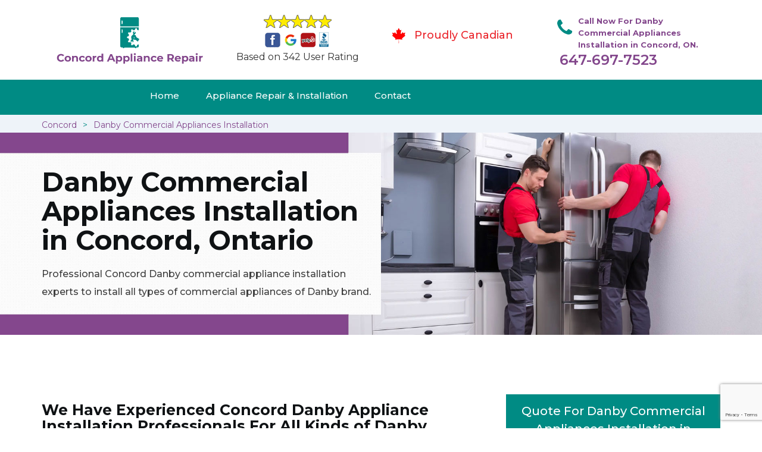

--- FILE ---
content_type: text/html
request_url: https://www.concordappliancerepair.ca/danby-commercial-appliances-installation/
body_size: 9676
content:
<!DOCTYPE html>
<html lang="en">
<head>
    <meta charset="UTF-8">
    <meta name="viewport" content="width=device-width, initial-scale=1">
    <title>Danby Commercial Appliances Installation Concord &#129351; - Danby Appliance Installation Company Concord</title>
    <meta name="description" content="We provide affordable Danby Commercial Appliance Installation in Concord. We have &#9989; experts for Danby commercial fridge installation, commercial oven installation & Danby commercial dryer installation. Give us a call at &#128383; 647-697-3184." />
    <meta name="keywords" content="Danby commercial appliances installation Concord, Danby commercial dryer installation Concord, Danby commercial kitchen installation Concord" />
    <!--google fonts-->

    <!--favicon-->
    <link rel="icon" href="/assets/images/proudly-canadian.png">
    <!-- Lib & Custom Stylesheet Included -->
    <link rel="stylesheet" href="/assets/css/bootstrap.min.css">
    <link rel="stylesheet" href="/assets/css/font-awesome.min.css">
    <link rel="stylesheet" href="/assets/css/fontello.css">
    <link rel="stylesheet" href="/assets/css/owl-carousel.min.css">
    <link rel="stylesheet" href="/assets/css/magnific.min.css">
    <link rel="stylesheet" href="/assets/css/animate.css">
    <link rel="stylesheet" href="/assets/source/jquery.fancybox.css" media="screen" />
    <link rel="stylesheet" href="/assets/css/style.css">
    <link rel="stylesheet" href="/assets/css/responsive.css">
    <meta name="robots" content="index, follow">
    <meta http-equiv="Content-Type" content="text/html; charset=utf-8">
    <meta name="language" content="English">
    <meta name="revisit-after" content="7 days">
    <meta property="og:title" content="Danby Commercial Appliances Installation Concord &#129351; - Danby Appliance Installation Company Concord" />
    <meta property="og:description" content="We provide affordable Danby Commercial Appliance Installation in Concord. We have &#9989; experts for Danby commercial fridge installation, commercial oven installation & Danby commercial dryer installation. Give us a call at &#128383; 647-697-3184." />
    <meta property="og:image" content="/userfiles/images/appliance-services/commercial-appliance-repair-in-concord.jpg" />
    <link rel="canonical" href="https://concordappliancerepair.ca/danby-commercial-appliances-installation/" />

</head>
<body>
<!--  Clickcease.com tracking-->
<script type='text/javascript'>var script = document.createElement('script');
script.async = true; script.type = 'text/javascript';
var target = 'https://www.clickcease.com/monitor/stat.js';
script.src = target;var elem = document.head;elem.appendChild(script);
</script>
<noscript>
<a href='https://www.clickcease.com' rel='nofollow'><img src='https://monitor.clickcease.com/stats/stats.aspx' alt='ClickCease'/></a>
</noscript>
<!--  Clickcease.com tracking-->
<!--start header section -->
<div class="main_menu_area1">
<div class="container">
<div>
<div class="header_nav">
<nav class="navbar navbar-default row"><!-- mobile display -->
<div class="col-lg-3 col-sm-6">
<div class="logo_flex"><!--<button type="button" class="navbar-toggle">--><!--  <span class="icon-menu">M</span>--><!--</button>--><a class="logo" href="/"><img alt="appliance repair Concord" src="/assets/images/logo/concord-appliance-repair.png" /> </a></div>
</div>

<div class="col-lg-3 col-sm-6">
<div class="icons-header text-center .imgs"><img alt="best appliance repair experts Concord" src="/assets/images/top-rating-icon.png" /><br />
<span>Based on 342 User Rating</span></div>
</div>

<div class="col-lg-3 col-md-6 col-sm-12 col-xs-12">
<div class="header-text proud">
<div class="header-icon"><img alt="Same Day Appliance Repair Services in Concord" src="/assets/images/proudly-canadian.png" /></div>

<div class="header-info"><span class="proudly-canadian">Proudly Canadian</span></div>
</div>
</div>

<div class="col-lg-3 col-md-6 hidden-xs hidden-sm">
<div class="header-text">
<div class="header-icon"><i class="fa fa-phone"></i><i class="paint-roller"></i></div>

<div class="header-info"><span class="phone">Call Now For Danby Commercial Appliances Installation in Concord, ON.</span> <span class="pnumber"><a href="tel:647-697-7523">647-697-7523</a></span></div>
</div>
</div>
</nav>
<!--end .navbar--></div>
<!--end .header_nav--></div>
<!--end .row-->

<div class="whatsapp-icon visible-xs"><a href="tel:647-697-7523"><img alt="call for appliacne repair in Concord" src="/assets/images/phone-icon-mobile.png" style="width: 46px; height: 46px;" /> </a></div>
</div>
<!--end .container-fluid--></div>
<!--end .main_menu_area--><!--end header section -->
	
	<div class="main_menu_area" style="background-color: #008b84; padding:0;">
	    <div class="container">
			<div class="row">
				<div class="header_nav">
					<nav class="navbar navbar-default">
					    <!-- mobile display -->
					    <div class="logo_flex logo-d">
					        <div class="visible-xs logo-phone">647-697-7523</div>
					        <button type="button" class="navbar-toggle collapsed" data-toggle="collapse" data-target="#bs-example-navbar-collapse-1" aria-expanded="false">
                              <span class="sr-only">Toggle navigation</span>
                              <span class="icon-bar"></span>
                              <span class="icon-bar"></span>
                              <span class="icon-bar"></span>
                            </button>
					    </div>
					    <div class="navbar_flex responsive_menu">
					    	<div class="navbar-collapse">
						      <ul class="nav navbar-nav">
						        <li>
						        	<a href="/">Home</a>
						        	
						        </li>
						        
						        <li><a href="javascript:void(0);">Appliance Repair & Installation</a>  <span class="responsive_click_menu fa fa-angle-down"></span>
									<ul class="dropdown-menu s-menu">
									    <li>
									        <div class="row">
									            <div class="col-md-4">
									                <ul>

<li><a href="/danby-stove-repair/">Stove Repair</a></li>
<li><a href="/danby-residential-appliance-repair/">Residential Appliance Repair</a></li>
<li><a href="/danby-range-repair/">Range Repair</a></li>
<li><a href="/danby-washing-machine-repair/">Washing Machine Repair</a></li>
<li><a href="/danby-dryer-repair/">Dryer Repair</a></li>
<li><a href="/danby-kitchen-appliances-repair/">Kitchen Appliances Repair</a></li>
<li><a href="/danby-freezer-repair/">Freezer Repair</a></li>
<li><a href="/danby-oven-elements-replacement/">Oven Elements Replacement</a></li>
<li><a href="/danby-commercial-appliances-repair/">Commercial Appliances Repair</a></li>
<li><a href="/danby-dishwasher-repair/">Dishwasher Repair</a></li>
                    </ul>
                </div>

                <div class="col-md-4">
                    <ul>
<li><a href="/danby-refrigerator-repair/">Refrigerator Repair</a></li>
<li><a href="/danby-microwave-repair/">Microwave Repair</a></li>
<li><a href="/danby-oven-repair/">Oven Repair</a></li>
<li><a href="/danby-gas-stove-repair/">Gas Stove Repair</a></li>
<li><a href="/danby-commercial-appliances-installation/">Commercial Appliances Installation</a></li>
<li><a href="/danby-appliances-installation/">Appliances Installation</a></li>
<li><a href="/danby-microwave-installation/">Microwave Installation</a></li>
<li><a href="/danby-washing-machine-installation/">Washing Machine Installation</a></li>
<li><a href="/danby-gas-stove-installation/">Gas Stove Installation</a></li>
<li><a href="/danby-dishwasher-installation/">Dishwasher Installation</a></li>





                    </ul>
                </div>

                <div class="col-md-4">
                    <ul>
                        <li><a href="/danby-dryer-installation/">Dryer Installation</a></li>                      
                        <li><a href="/danby-refrigerator-installation/">Refrigerator Installation</a></li>
                        <li><a href="/danby-range-installation/">Range Installation</a></li>
                        <li><a href="/danby-freezer-installation/">Freezer Installation</a></li>
<li><a href="/danby-oven-installation/">Oven Installation</a></li>
<li><a href="/danby-oven-element-installation/">Oven Element Installation</a></li>
<li><a href="/danby-stove-installation/">Stove Installation</a></li>
<li><a href="/danby-kitchen-appliance-installation/">Kitchen Appliance Installation</a></li>
<li><a href="/danby-residential-appliance-installation/">Residential Appliance Installation</a></li>

									                </ul>
									            </div>
									        </div>
									    </li>
									    
									</ul>
						        </li>
						   
						        <li><a href="/contact/">Contact</a></li>
						      </ul>
						    </div><!-- /.navbar-collapse -->
					    </div>
                    </nav><!--end .navbar-->
				</div><!--end .header_nav-->
			</div><!--end .row-->
		</div>
	</div>

<nav aria-label="breadcrumb" class="gray_bg" style="height: 30px; font-size:14px;">
<ol class="breadcrumb container">
	<li class="breadcrumb-item"><a href="/">Concord</a></li>
	<li class="breadcrumb-item active"><a href="/danby-commercial-appliances-installation/">Danby Commercial Appliances Installation</a></li>
</ol>
</nav>

<section class="banner" style="background: url(/userfiles/images/appliance-services/commercial-appliances-installation-in-concord.jpg);">
<div class="container">
<div class="row">
<div class="col-lg-6">
<div class="header_slide_text">
<h1>Danby Commercial Appliances Installation in Concord, Ontario</h1>
</div>

<div class="banner-text visible-lg">
<p>Professional Concord Danby commercial appliance installation experts to install all types of commercial appliances of Danby brand.</p>
</div>
</div>
</div>
</div>
</section>

<section class="service_single_area section_padding">
<div class="container">
<div class="row">
<div class="col-md-8">
<h2>We Have Experienced Concord Danby Appliance Installation Professionals For All Kinds of Danby Commercial Appliance Installation Services. Hire Danby Commercial Appliance Installation Experts To Install Danby Commercial Gas Oven, Commercial Refrigerator Installation &amp; Commercial Washing Machine Installation.</h2>

<p>Whether you want to install a Danby&nbsp;washing machine or an oven in your commercial property, Concord Appliance Repair is the best company in Concord. Concord Appliance Repair has been installing Danby&nbsp; appliances, at&nbsp;commercial property, for years in Concord. With many years of experienced services in the field of <strong>Danby</strong>&nbsp;<strong>Commercial Appliance Installation</strong>, we are a trustworthy and reliable Danby&nbsp;installers company who will install your Danby&nbsp;appliances in both residential or commercial properties in no time. Our team of Danby&nbsp;installation experts at Concord Appliance Repair are skilled in the art of <strong>Installing Your Danby&nbsp;Appliances</strong>. For the best Danby&nbsp;commercial appliances installation in Concord, you can get in contact with Concord Appliance Repair for the best twenty-four hours service, any day of the week.</p>

<p style="text-align:center;"><img src="https://www.concordappliancerepair.ca/imggen/commercial-appliances-installation-concord.webp" alt="Commercial Appliances Installation Concord" /></p>

<h3>Danby Commercial Gas Oven Installation Concord</h3>

<p>Danby&nbsp;gas ovens require both an electric and gas line to be connected to them. This process of connecting both the lines to your gas oven is not something you can do on your own. With the help of Concord Appliance Repair, however, you can get this job done in no time. Concord Appliance Repair is the <strong>Best Commercial Danby&nbsp;Gas Oven Installation Company</strong> in Concord. We have the best Danby&nbsp;technicians, who know just how to get the job done right. We will work with the pipes &amp; lines, and fix and install your <strong>Danby&nbsp;Gas Ovens</strong> anywhere in your commercial property.</p>

<h3>Concord Danby Commercial Refrigerator Installation</h3>

<p>Concord Appliance Repair has a team of the best Danby&nbsp;refrigerator installers in Concord. We will carry, unpack and install your Danby&nbsp;refrigerators anywhere in your commercial property within an hour of labor. Our team comes with the right tools and machinery to help get your Danby&nbsp;appliance installed the right way. Our team of Danby&nbsp;installation experts at Concord Appliance Repair are skilled in the art of <strong><a href="/danby-refrigerator-installation/">Danby Installing Your Refrigerators</a></strong>. We work hard, day and night, to provide the best results to our customers. To get your refrigerator installed in your commercial property, Concord Appliance Repair is the best installation company to look forward to.</p>

<h2>Our Danby Commercial Appliances Installation Services in Concord</h2>

<p>Concord Appliance Repair is well known in Concord for being the best <strong>Danby&nbsp;Home &amp; Commercial Appliances Installation</strong> company in Concord, with a long list of happy and satisfied customers. To get your appliances installed, at your home or your offices, you can get in touch with us any time of the day.</p>

<p><img alt="Danby Commercial Appliance Installation Service in Concord" src="/userfiles/images/commercial-appliance-installation-service-concord.jpg" /></p>

<h3>Concord Danby Commercial Washing Machine Installation</h3>

<p>Concord Appliance Repair has the best team and the best deals for your commercial Danby washing machine installation. Our team will efficiently install and fix your Danby&nbsp;washing machines in the most convenient location at your commercial property. All the necessary plumbing &amp; pipework required during the installation of a Danby&nbsp;washing machine will be done by our team at Concord Appliance Repair. In Concord, we are the best commercial <strong>Danby&nbsp;Washing Machine Installation Company</strong> you can find in Concord. We not only provide excellent and quick installation services but are also available twenty-four hours a day for our customers.</p>

<h3>Danby Commercial Dishwasher Installation&nbsp;Concord</h3>

<p>Concord Appliance Repair also provides the best Danby&nbsp;dishwasher installation services at a commercial level. Our team of Danby&nbsp;installation experts in Concord can effortlessly install and place your Danby&nbsp;dishwasher at an easy and desired location in your kitchen. Call us any time of the day for the best <strong>Danby&nbsp;Commercial Dishwasher Installation Services in Concord</strong>, at the best prices and the fastest speed.</p>

<h3>Concord Danby Commercial Dryer Installation</h3>

<p>Concord Appliance Repair is skilled in installing all types of Danby&nbsp;dryers in your commercial property. Our team of experts comes with the required materials and tools to get your installation work done as soon as possible. For the best <strong>Commercial Danby&nbsp;Dryer Installation</strong> in Concord, you can get in contact with Concord Appliance Repair for the best twenty-four hours service, any day of the week.</p>
<!--end .service_single_left--></div>
<!--end .col-md-8-->

<div class="col-md-4"><div class="service_single_right">
<div class="text-country">
<h4>Quote For Danby Commercial Appliances Installation in Concord, ON</h4>
</div>

<div class="services_support contactform mb_30">
<div class="expMessage">&nbsp;</div>

<form action="#" id="contactUs" method="post">
<div class="form-group"><input class="form-control required" id="name" name="formInput[name]" placeholder="Name *" required="" type="text" /></div>

<div class="form-group"><input aria-invalid="false" class="form-control required valid" id="inputPhoneL" name="formInput[phone]" placeholder="Phone *" required="" type="text" /></div>

<div class="form-group"><input class="form-control" id="email" name="formInput[email]" placeholder="Email *" required="" type="email" /></div>

<div class="form-group"><textarea class="form-control" cols="30" id="" name="formInput[message]" placeholder="Messsage" rows="3"></textarea></div>

<div class="g-recaptcha" data-callback="setResponse" data-sitekey="6Ld8iCAbAAAAAN_xETc6t6focQmW0Y-QZ-_X6IAH" data-size="invisible">&nbsp;</div>
<input id="captcha-response" name="captcha-response" type="hidden" />
<div class="text-center"><button class="btn btn-red" type="submit">Submit Now</button></div>
<input name="action" type="hidden" value="submitform" />&nbsp;</form>
</div>

<div class="text-country">
<h4>Concord Location</h4>
</div>

<div class="services_support locationmap mb_30"><iframe allowfullscreen="" height="450" loading="lazy" src="https://www.google.com/maps/embed?pb=!1m18!1m12!1m3!1d100644.94075018208!2d-122.06885206099831!3d37.973525935867514!2m3!1f0!2f0!3f0!3m2!1i1024!2i768!4f13.1!3m3!1m2!1s0x808560ac69c4cc85%3A0xe416004961fffef!2sConcord%2C%20CA%2C%20USA!5e0!3m2!1sen!2s!4v1620410496524!5m2!1sen!2s" style="border:0;" width="100"></iframe></div>

<div class="text-country">
<h4>Concord Information</h4>
</div>

<div class="services_support mb_30">
<div class="city-img"><img alt="Concord" src="/userfiles/images/appliance-services/concord-city.jpg" width="100%" /></div>

<p>Concord is a city in California northeast of San Francisco. Nearby, Briones Regional Park features views of the Diablo Valley and a trail to Diablo Foothills Regional Park, with wildflowers and views of San Francisco Bay. A former coal-mining site, Black Diamond Mines Regional Preserve includes grasslands, pepper trees and lilies. The multi-use Iron Horse Regional Trail connects Concord to the city of Pleasanton.</p>
</div>
</div>
 <!--end .col-md-4--></div>
</div>
</div>
</section>
<section class="testimonial_area section_padding gray_bg">
<div class="container">
<div class="row">
<div class="col-md-12">
<div class="hero-section-title text-center">
<h2>Praise From Our Happy Clients About Our<br />
Danby Commercial Appliances Installation in Concord, ON</h2>
</div>
<!--end .hero-section-title--></div>
<!--end .col-md-12-->

<div class="col-md-8 col-md-offset-2"><!--end .testimonial_image-->
<div class="testimonial_slider owl-carousel text-center">
<div class="testimonial_details">
<p>Thanks Concord Appliance Repair! I called Concord Appliance Repair at 11 AM one day and they were at my house by 02:00-noon the same day. Concord Appliance Repair team was friendly, punctual, and courteous. They fixed the dishwasher too! He found a piece of glass lodged in our dishwasher water pump and removed it. We were so thankful to have the dishwasher fixed so that we could do our dishes. Thanks again.</p>
<span class="rating"><i class="fa fa-star"></i> <i class="fa fa-star"></i> <i class="fa fa-star"></i> <i class="fa fa-star"></i> <i class="fa fa-star-half-o"></i></span>

<h3>Smith Jordan</h3>
</div>

<div class="testimonial_details">
<p>Great outfit. The technician from Concord Appliance Repair came during the time window, did what needed to be done quickly, and even gave me a small discount. We chatted the entire time and it was a pleasure doing business with Concord Appliance Repair.</p>
<span class="rating"><i class="fa fa-star"></i> <i class="fa fa-star"></i> <i class="fa fa-star"></i> <i class="fa fa-star"></i> <i class="fa fa-star-half-o"></i></span>

<h3>Alex Stoke</h3>
</div>
<!--end Â .testimonial_details-->

<div class="testimonial_details">
<p>Very easy to schedule an appointment with Concord Appliance Repair - they even had same-day appointments available for appliance&nbsp;repairs. Their tech came within his 2 hours and called to give me a heads up. He was friendly, knowledgeable, and clearly explained what the problem was with my dishwasher and how he'd fix it, and the dishwasher has been running fine since.</p>
<span class="rating"><i class="fa fa-star"></i> <i class="fa fa-star"></i> <i class="fa fa-star"></i> <i class="fa fa-star"></i> <i class="fa fa-star"></i></span>

<h3>John</h3>
</div>
<!--end .testimonial_details--></div>
<!--end .testimonial_slider--></div>
<!--end .col-md-8--></div>
<!--end .row--></div>
<!--end .container--></section>


<section class="slider_service_area text-center" style="padding: 70px 0;">
<div class="container">
<div class="row">
<div class="col-md-12">
<div class="hero-section-title"><i class="icon-snowflake"></i>
<h4 class="brands_slider">Appliance Brands We Repair in Concord</h4>
</div>
<!--end .hero-section-title--></div>
<!--end .col-md-12--></div>
<!--end .row-->

<div class="row">
<div class="col-md-2">
<div class="slider_service_box">
<div class="brand_img"><a href="/hobart-commercial-appliances-installation/"><img alt="hobart appliance repair Concord" src="/assets/images/logos/hobart.png" /> </a></div>
</div>
</div>

<div class="col-md-2">
<div class="slider_service_box">
<div class="brand_img"><a href="/hotpoint-commercial-appliances-installation/"><img alt="hotpoint appliance repair Concord" src="/assets/images/logos/Hotpoint.png" /> </a></div>
</div>
</div>

<div class="col-md-2">
<div class="slider_service_box">
<div class="brand_img"><a href="/ikea-commercial-appliances-installation/"><img alt="ikea appliance repair Concord" src="/assets/images/logos/ikea.png" /> </a></div>
</div>
</div>

<div class="col-md-2">
<div class="slider_service_box">
<div class="brand_img"><a href="/inglis-commercial-appliances-installation/"><img alt="inglis appliance repair Concord" src="/assets/images/logos/inglis.png" /> </a></div>
</div>
</div>

<div class="col-md-2">
<div class="slider_service_box">
<div class="brand_img"><a href="/jennair-commercial-appliances-installation/"><img alt="jennair appliance repair Concord" src="/assets/images/logos/jennair.png" /> </a></div>
</div>
</div>

<div class="col-md-2">
<div class="slider_service_box">
<div class="brand_img"><a href="/kelvinator-commercial-appliances-installation/"><img alt="kelvinator appliance repair Concord" src="/assets/images/logos/Kelvinator.png" /> </a></div>
</div>
</div>

<div class="col-md-2">
<div class="slider_service_box">
<div class="brand_img"><a href="/kenmore-commercial-appliances-installation/"><img alt="kenmore appliance repair Concord" src="/assets/images/logos/kenmore.png" /> </a></div>
</div>
</div>

<div class="col-md-2">
<div class="slider_service_box">
<div class="brand_img"><a href="/kitchen-aid-commercial-appliances-installation/"><img alt="kitchenaid appliance repair Concord" src="/assets/images/logos/KitchenAid.png" /> </a></div>
</div>
</div>

<div class="col-md-2">
<div class="slider_service_box">
<div class="brand_img"><a href="/lg-commercial-appliances-installation/"><img alt="LG appliance repair Concord" src="/assets/images/logos/LG.png" /> </a></div>
</div>
</div>

<div class="col-md-2">
<div class="slider_service_box">
<div class="brand_img"><a href="/liebherr-commercial-appliances-installation/"><img alt="liebherr appliance repair Concord" src="/assets/images/logos/Liebherr.png" /> </a></div>
</div>
</div>

<div class="col-md-2">
<div class="slider_service_box">
<div class="brand_img"><a href="/magic-chef-commercial-appliances-installation/"><img alt="magic chef appliance repair Concord" src="/assets/images/logos/magic-chef.png" /> </a></div>
</div>
</div>

<div class="col-md-2">
<div class="slider_service_box">
<div class="brand_img"><a href="/marvel-commercial-appliances-installation/"><img alt="marvel appliance repair Concord" src="/assets/images/logos/marvel.png" /> </a></div>
</div>
</div>

<div class="col-md-2">
<div class="slider_service_box">
<div class="brand_img"><a href="/maytag-commercial-appliances-installation/"><img alt="maytag appliance repair Concord" src="/assets/images/logos/maytag.png" /> </a></div>
</div>
</div>

<div class="col-md-2">
<div class="slider_service_box">
<div class="brand_img"><a href="/miele-commercial-appliances-installation/"><img alt="miele appliance repair Concord" src="/assets/images/logos/miele.png" /> </a></div>
</div>
</div>

<div class="col-md-2">
<div class="slider_service_box">
<div class="brand_img"><a href="/moffat-commercial-appliances-installation/"><img alt="moffat appliance repair Concord" src="/assets/images/logos/moffat.png" /> </a></div>
</div>
</div>

<div class="col-md-2">
<div class="slider_service_box">
<div class="brand_img"><a href="/panasonic-commercial-appliances-installation/"><img alt="panasonic appliance repair Concord" src="/assets/images/logos/panasonic.png" /> </a></div>
</div>
</div>

<div class="col-md-2">
<div class="slider_service_box">
<div class="brand_img"><a href="/roper-commercial-appliances-installation/"><img alt="roper appliance repair Concord" src="/assets/images/logos/roper.png" /> </a></div>
</div>
</div>

<div class="col-md-2">
<div class="slider_service_box">
<div class="brand_img"><a href="/samsung-commercial-appliances-installation/"><img alt="samsung appliance repair Concord" src="/assets/images/logos/Samsung.png" /> </a></div>
</div>
</div>

<div class="col-md-2">
<div class="slider_service_box">
<div class="brand_img"><a href="/sharp-commercial-appliances-installation/"><img alt="sharp appliance repair Concord" src="/assets/images/logos/sharp.png" /> </a></div>
</div>
</div>

<div class="col-md-2">
<div class="slider_service_box">
<div class="brand_img"><a href="/signature-commercial-appliances-installation/"><img alt="signature appliance repair Concord" src="/assets/images/logos/signature.png" /> </a></div>
</div>
</div>

<div class="col-md-2">
<div class="slider_service_box">
<div class="brand_img"><a href="/smeg-commercial-appliances-installation/"><img alt="smeg appliance repair Concords" src="/assets/images/logos/smeg.png" /> </a></div>
</div>
</div>

<div class="col-md-2">
<div class="slider_service_box">
<div class="brand_img"><a href="/speed-queen-commercial-appliances-installation/"><img alt="speed queen appliance repair Concord" src="/assets/images/logos/speed-queen.png" /> </a></div>
</div>
</div>

<div class="col-md-2">
<div class="slider_service_box">
<div class="brand_img"><a href="/sub-zero-commercial-appliances-installation/"><img alt="sub zero appliance repair Concords" src="/assets/images/logos/sub-zero.png" /> </a></div>
</div>
</div>

<div class="col-md-2">
<div class="slider_service_box">
<div class="brand_img"><a href="/summit-commercial-appliances-installation/"><img alt="summit appliance repair Concord" src="/assets/images/logos/summit.png" /> </a></div>
</div>
</div>

<div class="col-md-2">
<div class="slider_service_box">
<div class="brand_img"><a href="/tappan-commercial-appliances-installation/"><img alt="tappan appliance repair Concord" src="/assets/images/logos/tappan.png" /> </a></div>
</div>
</div>

<div class="col-md-2">
<div class="slider_service_box">
<div class="brand_img"><a href="/thermador-commercial-appliances-installation/"><img alt="thermador appliance repair Concord" src="/assets/images/logos/thermador.png" /> </a></div>
</div>
</div>

<div class="col-md-2">
<div class="slider_service_box">
<div class="brand_img"><a href="/turbofan-commercial-appliances-installation/"><img alt="turbofan appliance repair Concord" src="/assets/images/logos/turbofan.png" /> </a></div>
</div>
</div>

<div class="col-md-2">
<div class="slider_service_box">
<div class="brand_img"><a href="/vent-a-hood-commercial-appliances-installation/"><img alt="vent a hood appliance repair Concord" src="/assets/images/logos/vent-a-hood.png" /> </a></div>
</div>
</div>

<div class="col-md-2">
<div class="slider_service_box">
<div class="brand_img"><a href="/viking-commercial-appliances-installation/"><img alt="viking appliance repair Concord" src="/assets/images/logos/viking.png" /> </a></div>
</div>
</div>

<div class="col-md-2">
<div class="slider_service_box">
<div class="brand_img"><a href="/voltas-commercial-appliances-installation/"><img alt="voltas appliance repair Concord" src="/assets/images/logos/voltas.png" /> </a></div>
</div>
</div>

<div class="col-md-2">
<div class="slider_service_box">
<div class="brand_img"><a href="/westinghouse-commercial-appliances-installation/"><img alt="westinghouse appliance repair Concord" src="/assets/images/logos/Westinghouse.png" /> </a></div>
</div>
</div>

<div class="col-md-2">
<div class="slider_service_box">
<div class="brand_img"><a href="/whirlpool-commercial-appliances-installation/"><img alt="whirlpool appliance repair Concord" src="/assets/images/logos/Whirlpool.png" /> </a></div>
</div>
</div>

<div class="col-md-2">
<div class="slider_service_box">
<div class="brand_img"><a href="/wolf-commercial-appliances-installation/"><img alt="wolf appliance repair Concord" src="/assets/images/logos/wolf.png" /> </a></div>
</div>
</div>

<div class="col-md-2">
<div class="slider_service_box">
<div class="brand_img"><a href="/zephyr-commercial-appliances-installation/"><img alt="zephyr appliance repair Concord" src="/assets/images/logos/Zephyr.png" /> </a></div>
</div>
</div>

<div class="col-md-2">
<div class="slider_service_box">
<div class="brand-img"><a href="/admiral-commercial-appliances-installation/"><img alt="admiral appliance repair Concord" src="/assets/images/logos/admiral.png" /> </a></div>
</div>
</div>

<div class="col-md-2">
<div class="slider_service_box">
<div class="brand_img"><a href="/aeg-commercial-appliances-installation/"><img alt="aeg appliance repair Concord" src="/assets/images/logos/AEG.png" /> </a></div>
</div>
</div>

<div class="col-md-2">
<div class="slider_service_box">
<div class="brand_img"><a href="/aga-commercial-appliances-installation/"><img alt="aga appliance repair Concord" src="/assets/images/logos/AGA.png" /> </a></div>
</div>
</div>

<div class="col-md-2">
<div class="slider_service_box">
<div class="brand_img"><a href="/amana-commercial-appliances-installation/"><img alt="amana appliance repair Concord" src="/assets/images/logos/amana.png" /> </a></div>
</div>
</div>

<div class="col-md-2">
<div class="slider_service_box">
<div class="brand_img"><a href="/amica-commercial-appliances-installation/"><img alt="amica appliance repair Concord" src="/assets/images/logos/amica.png" /> </a></div>
</div>
</div>

<div class="col-md-2">
<div class="slider_service_box">
<div class="brand_img"><a href="/anova-commercial-appliances-installation/"><img alt="anova appliance repair Concord" src="/assets/images/logos/Anova.png" /> </a></div>
</div>
</div>

<div class="col-md-2">
<div class="slider_service_box">
<div class="brand_img"><a href="/ariston-commercial-appliances-installation/"><img alt="ariston appliance repair Concord" src="/assets/images/logos/ariston.png" /> </a></div>
</div>
</div>

<div class="col-md-2">
<div class="slider_service_box">
<div class="brand_img"><a href="/asko-commercial-appliances-installation/"><img alt="asko appliance repair Concord" src="/assets/images/logos/asko.png" /> </a></div>
</div>
</div>

<div class="col-md-2">
<div class="slider_service_box">
<div class="brand_img"><a href="/avantgarde-commercial-appliances-installation/"><img alt="avantgarde appliance repair Concord" src="/assets/images/logos/avantgarde.png" /> </a></div>
</div>
</div>

<div class="col-md-2">
<div class="slider_service_box">
<div class="brand_img"><a href="/avanti-commercial-appliances-installation/"><img alt="avanti appliance repair Concord" src="/assets/images/logos/avanti.png" /> </a></div>
</div>
</div>

<div class="col-md-2">
<div class="slider_service_box">
<div class="brand_img"><a href="/bauknecht-commercial-appliances-installation/"><img alt="bauknecht appliance repair Concord" src="/assets/images/logos/bauknecht.png" /> </a></div>
</div>
</div>

<div class="col-md-2">
<div class="slider_service_box">
<div class="brand_img"><a href="/beaumark-commercial-appliances-installation/"><img alt="beaumark appliance repair Concord" src="/assets/images/logos/beaumark.png" /> </a></div>
</div>
</div>

<div class="col-md-2">
<div class="slider_service_box">
<div class="brand_img"><a href="/beko-commercial-appliances-installation/"><img alt="beko appliance repair Concord" src="/assets/images/logos/beko.png" /> </a></div>
</div>
</div>

<div class="col-md-2">
<div class="slider_service_box">
<div class="brand_img"><a href="/bertazzoni-commercial-appliances-installation/"><img alt="bertazzoni appliance repair Concord" src="/assets/images/logos/bertazzoni.png" /> </a></div>
</div>
</div>

<div class="col-md-2">
<div class="slider_service_box">
<div class="brand_img"><a href="/blomberg-commercial-appliances-installation/"><img alt="blomberg appliance repair Concord" src="/assets/images/logos/Blomberg.png" /> </a></div>
</div>
</div>

<div class="col-md-2">
<div class="slider_service_box">
<div class="brand_img"><a href="/blue-seal-commercial-appliances-installation/"><img alt="blue seal appliance repair Concord" src="/assets/images/logos/blue-seal.png" /> </a></div>
</div>
</div>

<div class="col-md-2">
<div class="slider_service_box">
<div class="brand_img"><a href="/blue-star-commercial-appliances-installation/"><img alt="blue star appliance repair Concord" src="/assets/images/logos/blue-star.png" /> </a></div>
</div>
</div>

<div class="col-md-2">
<div class="slider_service_box">
<div class="brand_img"><a href="/bosch-commercial-appliances-installation/"><img alt="bosch appliance repair Concord" src="/assets/images/logos/bosch.png" /> </a></div>
</div>
</div>

<div class="col-md-2">
<div class="slider_service_box">
<div class="brand_img"><a href="/brada-commercial-appliances-installation/"><img alt="brada appliance repair Concord" src="/assets/images/logos/brada.png" /> </a></div>
</div>
</div>

<div class="col-md-2">
<div class="slider_service_box">
<div class="brand_img"><a href="/cafe-commercial-appliances-installation/"><img alt="cafe appliance repair Concord" src="/assets/images/logos/cafe.png" /> </a></div>
</div>
</div>

<div class="col-md-2">
<div class="slider_service_box">
<div class="brand_img"><a href="/cove-commercial-appliances-installation/"><img alt="cove appliance repair Concord" src="/assets/images/logos/Cove.png" /> </a></div>
</div>
</div>

<div class="col-md-2">
<div class="slider_service_box">
<div class="brand_img"><a href="/dacor-commercial-appliances-installation/"><img alt="dacor appliance repair Concord" src="/assets/images/logos/dacor.png" /> </a></div>
</div>
</div>

<div class="col-md-2">
<div class="slider_service_box">
<div class="brand_img"><a href="/danby-commercial-appliances-installation/"><img alt="danby appliance repair Concord" src="/assets/images/logos/danby.png" /> </a></div>
</div>
</div>

<div class="col-md-2">
<div class="slider_service_box">
<div class="brand_img"><a href="/electrolux-commercial-appliances-installation/"><img alt="electrolux appliance repair Concord" src="/assets/images/logos/electrolux.png" /> </a></div>
</div>
</div>

<div class="col-md-2">
<div class="slider_service_box">
<div class="brand_img"><a href="/faber-commercial-appliances-installation/"><img alt="faber appliance repair Concord" src="/assets/images/logos/faber.png" /> </a></div>
</div>
</div>

<div class="col-md-2">
<div class="slider_service_box">
<div class="brand_img"><a href="/falmec-commercial-appliances-installation/"><img alt="falmec appliance repair Concord" src="/assets/images/logos/falmec.png" /> </a></div>
</div>
</div>

<div class="col-md-2">
<div class="slider_service_box">
<div class="brand_img"><a href="/fhiaba-commercial-appliances-installation/"><img alt="fhiaba appliance repair Concord" src="/assets/images/logos/Fhiaba.png" /> </a></div>
</div>
</div>

<div class="col-md-2">
<div class="slider_service_box">
<div class="brand_img"><a href="/fisher-paykel-commercial-appliances-installation/"><img alt="fisher paykel appliance repair Concord" src="/assets/images/logos/Fisher-&amp;-Paykel.png" /> </a></div>
</div>
</div>

<div class="col-md-2">
<div class="slider_service_box">
<div class="brand_img"><a href="/frigidaire-commercial-appliances-installation/"><img alt="frigidaire appliance repair Concord" src="/assets/images/logos/Frigidaire.png" /> </a></div>
</div>
</div>

<div class="col-md-2">
<div class="slider_service_box">
<div class="brand_img"><a href="/fulgor-commercial-appliances-installation/"><img alt="fulgor appliance repair Concord" src="/assets/images/logos/Fulgor.png" /> </a></div>
</div>
</div>

<div class="col-md-2">
<div class="slider_service_box">
<div class="brand_img"><a href="/gaggenau-commercial-appliances-installation/"><img alt="gaggenau appliance repair Concord" src="/assets/images/logos/gaggenau.png" /> </a></div>
</div>
</div>

<div class="col-md-2">
<div class="slider_service_box">
<div class="brand_img"><a href="/ge-commercial-appliances-installation/"><img alt="ge appliance repair Concord" src="/assets/images/logos/GE-(General-Electric).png" /> </a></div>
</div>
</div>

<div class="col-md-2">
<div class="slider_service_box">
<div class="brand_img"><a href="/haier-commercial-appliances-installation/"><img alt="haier appliance repair Concord" src="/assets/images/logos/haier.png" /> </a></div>
</div>
</div>

<div class="col-md-2">
<div class="slider_service_box">
<div class="brand_img"><a href="/hisense-commercial-appliances-installation/"><img alt="hisense appliance repair Concord" src="/assets/images/logos/hisense.png" /> </a></div>
</div>
</div>
</div>
<!--end .row--></div>
<!--end .container--></section>


<!--end footer section -->
<script type="application/ld+json">
    {
      "@context": "https://schema.org",
      "@type": "NewsArticle",
      "headline": "Article headline",
      "image": ["/userfiles/images/appliance-services/commercial-appliance-repair-in-concord.jpg"],
      "datePublished": "2015-02-05T08:00:00+08:00",
      "dateModified": "2015-02-05T09:20:00+08:00",
      "author": [
        {
          "@type": "Person",
          "name": "Jane Doe",
          "url": "https://concordappliancerepair.ca/"
        }
      ]
    }
  </script>
  
  <script type="application/ld+json">
    {
      "@context": "https://schema.org",
      "@type": "BreadcrumbList",
      "itemListElement": [
        {
          "@type": "ListItem",
          "position": 1,
          "item": {
            "@id": "/danby-commercial-appliances-installation/",
            "name": "Concord Appliance Repair"
          }
        }
      ]
    }
  </script>
  
  <script type="application/ld+json">
    {
      "@context": "https://schema.org",
      "@type": "Organization",
      "name": "Concord Appliance Repair",
      "legalName": "Concord Appliance Repair",
      "alternateName": "Concord Appliance Repair",
      "url": "https://concordappliancerepair.ca/",
      "logo": "/assets/images/logo/concord-appliance-repair.png",
      "foundingDate": "2001",
      "founders": [
        {
          "@type": "Person",
          "name": "Top"
        }
      ],
      "address": {
        "@type": "PostalAddress",
        "streetAddress": "Ontario",
        "addressLocality": "Ontario",
        "addressRegion": "Ontario",
        "addressCountry": "Ontario"
      },
      "contactPoint": {
        "@type": "ContactPoint",
        "contactType": "customer support",
        "telephone": "647-697-3184"
      },
      "sameAs": [
        "https://www.facebook.com/",
        "https://www.youtube.com/"
      ]
    }
  </script>
  
  <script type="application/ld+json">
    {
      "@context": "http://schema.org/",
      "@type": "Product",
      "name": "Danby Commercial Appliances Installation",
      "image": "/userfiles/images/appliance-services/commercial-appliance-repair-in-concord.jpg",
      "description": "We provide affordable Danby Commercial Appliance Installation in Concord. We have &#9989; experts for Danby commercial fridge installation, commercial oven installation & Danby commercial dryer installation. Give us a call at &#128383; 647-697-3184.",
      "brand": {
        "@type": "Brand",
        "name": "Concord Appliance Repair"
      },
      "sku": "0",
      "gtin8": "0",
      "gtin13": "0",
      "gtin14": "0",
      "mpn": "0",
      "offers": {
        "@type": "AggregateOffer",
        "priceCurrency": "CAD",
        "lowPrice": "1",
        "highPrice": "10",
        "offerCount": "7"
      },
      "aggregateRating": {
        "@type": "AggregateRating",
        "ratingValue": "4.9",
        "bestRating": "5",
        "worstRating": "",
        "ratingCount": "342"
      },
  
      "review": {
        "@context": "http://schema.org/",
        "name": "Best Rating",
        "@type": "Review",
        "reviewBody": "Concord Appliance Repair answered my telephone call instantly and was beyond educated. He was very easy to connect with and also defeat the approximated time he offered me to get below. less than 20 mins! Incredible service. So handy and also good. 10/10 recommend. I'm beyond eased and really feel secure again in my house (after my secrets were taken). Thank you, Concord Appliance Repair.",
        "author": {
          "@type": "Person",
          "name": "John Parker"
        }
      }
    }
  </script>
  
  <script type="application/ld+json">
    {
      "@context": "http://schema.org/",
      "@type": "Review",
      "author": {
        "@type": "Person",
        "name": "John Parker"
      },
      "reviewBody": "Concord Appliance Repair answered my telephone call instantly and was beyond educated. He was very easy to connect with and also defeat the approximated time he offered me to get below. less than 20 mins! Incredible service. So handy and also good. 10/10 recommend. I'm beyond eased and really feel secure again in my house (after my secrets were taken). Thank you, Concord Appliance Repair.",
      "itemReviewed": {
        "@type": "LocalBusiness",
        "name": "Concord Appliance Repair",
        "priceRange": "$$",
        "telephone": "647-697-3184",
        "address": {
          "@type": "PostalAddress",
          "streetAddress": "Ontario",
          "addressLocality": "Ontario",
          "addressRegion": "Ontario",
          "addressCountry": "Ontario"
        },
  
        "image": "/assets/images/logo/concord-appliance-repair.png"
      },
      "reviewRating": {
        "@type": "Rating",
        "ratingValue": 5,
        "worstRating": 1,
        "bestRating": 5,
        "reviewAspect": "Ambiance"
      }
    }
  </script>
  
  <script type="application/ld+json">
    {
      "@context": "http://schema.org",
      "@type": "WebSite",
      "url": "https://concordappliancerepair.ca/",
      "potentialAction": {
        "@type": "SearchAction",
        "target": "https://concordappliancerepair.ca/search/{search_key}",
        "query-input": "required name=search_key"
      }
    }
  </script>

	<!--start footer section -->
    <footer class="footer_section">
        <div class="container">
            <div class="row">
                <div class="col-md-3 col-sm-6">
                    <div class="footer_box">
                        <h2 style="color:#fff;margin-bottom:20px;">About Concord Appliance Repair</h2>
                        <p>Concord Appliance Repair has set out to deliver the best and professional appliance repair services in Concord. Our skilled professionals will keep your appliances running efficiently through years of experience.</p>
                    </div><!--end .footer_box-->
                    
                </div><!--end .col-md-3-->
                <div class="col-md-6 col-sm-6">
                    <div class="footer_box service row">
                        <h2 style="color:#fff;margin-bottom:20px; padding-left: 12px;">Quick Links</h2>
                        <ul class="col-md-6">
                            <li><a href="/commercial-appliances-repair/">Commercial Appliances Repair</a></li>
							<li><a href="/gas-stove-repair/">Gas Stove Repair</a></li>
							<li><a href="/kitchen-appliances-repair/">Kitchen Appliances Repair</a></li>
							<li><a href="/oven-elements-replacement/">Oven Elements Replacement</a></li>
							<li><a href="/washing-machine-repair/">Washing Machine Repair</a></li>
                        </ul>
                        <ul class="col-md-6">
                            <li><a href="/dryer-installation/">Dryer Installation</a></li>
						
							<li><a href="/microwave-installation/">Microwave Installation</a></li>
							<li><a href="/refrigerator-installation/">Refrigerator Installation</a></li>
							<li><a href="/stove-installation/">Stove Installation</a></li>
							<li><a href="/privacy-policy/">Privacy Policy</a></li>
                        </ul>
                        
                        
                    </div><!--end .footer_box-->
                </div><!--end .col-md-3-->
                <div class="col-md-3 col-sm-6">
                    <div class="footer_box">
                        <h3 style="color:#fff; margin-bottom:20px;">Contact Information</h3>
                        <span class="support_email"><i class="fa fa-envelope"></i> <a href="mailto:info@concordappliancerepair.ca">Email Us</a></span>
                        <span class="support_num"><i class="fa fa-phone-square"></i> <a href="tel:647-697-7523">647-697-7523</a></span>
                    </div>
                    <div class="copyright_area d-none">
                        <div class="copyright_left">
                            <ul class="social_media">
                                <li><a href="#"><i class="fa fa-twitter"></i></a></li>
                                <li><a href="#"><i class="fa fa-facebook"></i></a></li>
                                <li><a href="#"><i class="fa fa-linkedin"></i></a></li>
                                <li><a href="#"><i class="fa fa-youtube-play"></i></a></li>
                            </ul>
                          
                        </div>
                    </div>
                    <!--end .footer_box-->
                </div><!--end .col-md-3-->
                
            </div><!--end .row-->
        </div><!--end .container-->

        <!-- copyright section -->
        <div class="footer_bg">
        <div class="container">
            <div class="row">
                <div class="col-md-12 text-center">
                    <div class="copyright">
                        <p>Copyright © <script>document.write(new Date().getFullYear()) </script> - All Rights Reserved, <a href="/" style="color:#fff">Concord Appliance Repair</a></p>
                    </div>
                </div>
              
            </div>
        </div>
    </div>
    </footer><!--end .footer_section-->
	<!--end footer section -->





    <!-- Ajax Included -->
    <script src="/assets/js/jquery.min.js"></script>
    <script src="/assets/source/jquery.fancybox.pack.js"></script>
    <script src="/assets/js/bootstrap.min.js"></script>
    <script src="/assets/js/owl.carousel.min.js"></script>
    <script src="/assets/js/waypoint.js"></script>
    <script src="/assets/js/jquery.counter.min.js"></script>
    <script src="/assets/js/magnific.min.js"></script>
    <script src="/assets/js/custom.js"></script>
     <script src="/asset/js/jquery.validate.min.js"></script>
      <script src="/asset/js/maskinput.min.js"></script>
    <script src="https://www.google.com/recaptcha/api.js" async defer></script>    
    <script>
        
        
(function ($) {
      "use strict";
         $('#inputPhoneL').mask("(999) 9999-999");
            $("#contactUs").validate({
        submitHandler: function () {
            grecaptcha.execute();
            return false; 
        }
    });
  })(jQuery);
    
    function setResponse(response) {
    document.getElementById("captcha-response").value = response;
    var curForm = $("#contactUs");
    console.log('Captcha OK');
    $("<div />").addClass("formOverlay").appendTo(curForm);
    $.ajax({
        url: "/mail.php",
        type: "POST",
        data: curForm.serialize(),
        success: function (resdata) {
            var res = resdata.split("::");
            console.log(res);
            curForm.find("div.formOverlay").remove();
            curForm.prev(".expMessage").html(res[1]);
            if (res[0] == "Success") {
                curForm.remove();
                curForm.prev(".expMessage").html("");
            }
        },
    });
    return !1;
}
    </script>
    
<!-- Default Statcounter code for Appliance Repairs Concord
https://www.concordappliancerepair.ca/ -->
<!--<script type="text/javascript">-->
<!--var sc_project=12546867; -->
<!--var sc_invisible=1; -->
<!--var sc_security="126e53bd"; -->
<!--</script>-->
<!--<script type="text/javascript"-->
<!--src="https://www.statcounter.com/counter/counter.js"-->
<!--async></script>-->
<!--<noscript><div class="statcounter"><a title="Web Analytics"-->
<!--href="https://statcounter.com/" target="_blank"><img-->
<!--class="statcounter"-->
<!--src="https://c.statcounter.com/12546867/0/126e53bd/1/"-->
<!--alt="Web Analytics"></a></div></noscript>-->
<!-- End of Statcounter Code -->


    

</body>
</html>

--- FILE ---
content_type: text/html; charset=utf-8
request_url: https://www.google.com/recaptcha/api2/anchor?ar=1&k=6Ld8iCAbAAAAAN_xETc6t6focQmW0Y-QZ-_X6IAH&co=aHR0cHM6Ly93d3cuY29uY29yZGFwcGxpYW5jZXJlcGFpci5jYTo0NDM.&hl=en&v=PoyoqOPhxBO7pBk68S4YbpHZ&size=invisible&anchor-ms=20000&execute-ms=30000&cb=d7ddvet0gfoh
body_size: 49576
content:
<!DOCTYPE HTML><html dir="ltr" lang="en"><head><meta http-equiv="Content-Type" content="text/html; charset=UTF-8">
<meta http-equiv="X-UA-Compatible" content="IE=edge">
<title>reCAPTCHA</title>
<style type="text/css">
/* cyrillic-ext */
@font-face {
  font-family: 'Roboto';
  font-style: normal;
  font-weight: 400;
  font-stretch: 100%;
  src: url(//fonts.gstatic.com/s/roboto/v48/KFO7CnqEu92Fr1ME7kSn66aGLdTylUAMa3GUBHMdazTgWw.woff2) format('woff2');
  unicode-range: U+0460-052F, U+1C80-1C8A, U+20B4, U+2DE0-2DFF, U+A640-A69F, U+FE2E-FE2F;
}
/* cyrillic */
@font-face {
  font-family: 'Roboto';
  font-style: normal;
  font-weight: 400;
  font-stretch: 100%;
  src: url(//fonts.gstatic.com/s/roboto/v48/KFO7CnqEu92Fr1ME7kSn66aGLdTylUAMa3iUBHMdazTgWw.woff2) format('woff2');
  unicode-range: U+0301, U+0400-045F, U+0490-0491, U+04B0-04B1, U+2116;
}
/* greek-ext */
@font-face {
  font-family: 'Roboto';
  font-style: normal;
  font-weight: 400;
  font-stretch: 100%;
  src: url(//fonts.gstatic.com/s/roboto/v48/KFO7CnqEu92Fr1ME7kSn66aGLdTylUAMa3CUBHMdazTgWw.woff2) format('woff2');
  unicode-range: U+1F00-1FFF;
}
/* greek */
@font-face {
  font-family: 'Roboto';
  font-style: normal;
  font-weight: 400;
  font-stretch: 100%;
  src: url(//fonts.gstatic.com/s/roboto/v48/KFO7CnqEu92Fr1ME7kSn66aGLdTylUAMa3-UBHMdazTgWw.woff2) format('woff2');
  unicode-range: U+0370-0377, U+037A-037F, U+0384-038A, U+038C, U+038E-03A1, U+03A3-03FF;
}
/* math */
@font-face {
  font-family: 'Roboto';
  font-style: normal;
  font-weight: 400;
  font-stretch: 100%;
  src: url(//fonts.gstatic.com/s/roboto/v48/KFO7CnqEu92Fr1ME7kSn66aGLdTylUAMawCUBHMdazTgWw.woff2) format('woff2');
  unicode-range: U+0302-0303, U+0305, U+0307-0308, U+0310, U+0312, U+0315, U+031A, U+0326-0327, U+032C, U+032F-0330, U+0332-0333, U+0338, U+033A, U+0346, U+034D, U+0391-03A1, U+03A3-03A9, U+03B1-03C9, U+03D1, U+03D5-03D6, U+03F0-03F1, U+03F4-03F5, U+2016-2017, U+2034-2038, U+203C, U+2040, U+2043, U+2047, U+2050, U+2057, U+205F, U+2070-2071, U+2074-208E, U+2090-209C, U+20D0-20DC, U+20E1, U+20E5-20EF, U+2100-2112, U+2114-2115, U+2117-2121, U+2123-214F, U+2190, U+2192, U+2194-21AE, U+21B0-21E5, U+21F1-21F2, U+21F4-2211, U+2213-2214, U+2216-22FF, U+2308-230B, U+2310, U+2319, U+231C-2321, U+2336-237A, U+237C, U+2395, U+239B-23B7, U+23D0, U+23DC-23E1, U+2474-2475, U+25AF, U+25B3, U+25B7, U+25BD, U+25C1, U+25CA, U+25CC, U+25FB, U+266D-266F, U+27C0-27FF, U+2900-2AFF, U+2B0E-2B11, U+2B30-2B4C, U+2BFE, U+3030, U+FF5B, U+FF5D, U+1D400-1D7FF, U+1EE00-1EEFF;
}
/* symbols */
@font-face {
  font-family: 'Roboto';
  font-style: normal;
  font-weight: 400;
  font-stretch: 100%;
  src: url(//fonts.gstatic.com/s/roboto/v48/KFO7CnqEu92Fr1ME7kSn66aGLdTylUAMaxKUBHMdazTgWw.woff2) format('woff2');
  unicode-range: U+0001-000C, U+000E-001F, U+007F-009F, U+20DD-20E0, U+20E2-20E4, U+2150-218F, U+2190, U+2192, U+2194-2199, U+21AF, U+21E6-21F0, U+21F3, U+2218-2219, U+2299, U+22C4-22C6, U+2300-243F, U+2440-244A, U+2460-24FF, U+25A0-27BF, U+2800-28FF, U+2921-2922, U+2981, U+29BF, U+29EB, U+2B00-2BFF, U+4DC0-4DFF, U+FFF9-FFFB, U+10140-1018E, U+10190-1019C, U+101A0, U+101D0-101FD, U+102E0-102FB, U+10E60-10E7E, U+1D2C0-1D2D3, U+1D2E0-1D37F, U+1F000-1F0FF, U+1F100-1F1AD, U+1F1E6-1F1FF, U+1F30D-1F30F, U+1F315, U+1F31C, U+1F31E, U+1F320-1F32C, U+1F336, U+1F378, U+1F37D, U+1F382, U+1F393-1F39F, U+1F3A7-1F3A8, U+1F3AC-1F3AF, U+1F3C2, U+1F3C4-1F3C6, U+1F3CA-1F3CE, U+1F3D4-1F3E0, U+1F3ED, U+1F3F1-1F3F3, U+1F3F5-1F3F7, U+1F408, U+1F415, U+1F41F, U+1F426, U+1F43F, U+1F441-1F442, U+1F444, U+1F446-1F449, U+1F44C-1F44E, U+1F453, U+1F46A, U+1F47D, U+1F4A3, U+1F4B0, U+1F4B3, U+1F4B9, U+1F4BB, U+1F4BF, U+1F4C8-1F4CB, U+1F4D6, U+1F4DA, U+1F4DF, U+1F4E3-1F4E6, U+1F4EA-1F4ED, U+1F4F7, U+1F4F9-1F4FB, U+1F4FD-1F4FE, U+1F503, U+1F507-1F50B, U+1F50D, U+1F512-1F513, U+1F53E-1F54A, U+1F54F-1F5FA, U+1F610, U+1F650-1F67F, U+1F687, U+1F68D, U+1F691, U+1F694, U+1F698, U+1F6AD, U+1F6B2, U+1F6B9-1F6BA, U+1F6BC, U+1F6C6-1F6CF, U+1F6D3-1F6D7, U+1F6E0-1F6EA, U+1F6F0-1F6F3, U+1F6F7-1F6FC, U+1F700-1F7FF, U+1F800-1F80B, U+1F810-1F847, U+1F850-1F859, U+1F860-1F887, U+1F890-1F8AD, U+1F8B0-1F8BB, U+1F8C0-1F8C1, U+1F900-1F90B, U+1F93B, U+1F946, U+1F984, U+1F996, U+1F9E9, U+1FA00-1FA6F, U+1FA70-1FA7C, U+1FA80-1FA89, U+1FA8F-1FAC6, U+1FACE-1FADC, U+1FADF-1FAE9, U+1FAF0-1FAF8, U+1FB00-1FBFF;
}
/* vietnamese */
@font-face {
  font-family: 'Roboto';
  font-style: normal;
  font-weight: 400;
  font-stretch: 100%;
  src: url(//fonts.gstatic.com/s/roboto/v48/KFO7CnqEu92Fr1ME7kSn66aGLdTylUAMa3OUBHMdazTgWw.woff2) format('woff2');
  unicode-range: U+0102-0103, U+0110-0111, U+0128-0129, U+0168-0169, U+01A0-01A1, U+01AF-01B0, U+0300-0301, U+0303-0304, U+0308-0309, U+0323, U+0329, U+1EA0-1EF9, U+20AB;
}
/* latin-ext */
@font-face {
  font-family: 'Roboto';
  font-style: normal;
  font-weight: 400;
  font-stretch: 100%;
  src: url(//fonts.gstatic.com/s/roboto/v48/KFO7CnqEu92Fr1ME7kSn66aGLdTylUAMa3KUBHMdazTgWw.woff2) format('woff2');
  unicode-range: U+0100-02BA, U+02BD-02C5, U+02C7-02CC, U+02CE-02D7, U+02DD-02FF, U+0304, U+0308, U+0329, U+1D00-1DBF, U+1E00-1E9F, U+1EF2-1EFF, U+2020, U+20A0-20AB, U+20AD-20C0, U+2113, U+2C60-2C7F, U+A720-A7FF;
}
/* latin */
@font-face {
  font-family: 'Roboto';
  font-style: normal;
  font-weight: 400;
  font-stretch: 100%;
  src: url(//fonts.gstatic.com/s/roboto/v48/KFO7CnqEu92Fr1ME7kSn66aGLdTylUAMa3yUBHMdazQ.woff2) format('woff2');
  unicode-range: U+0000-00FF, U+0131, U+0152-0153, U+02BB-02BC, U+02C6, U+02DA, U+02DC, U+0304, U+0308, U+0329, U+2000-206F, U+20AC, U+2122, U+2191, U+2193, U+2212, U+2215, U+FEFF, U+FFFD;
}
/* cyrillic-ext */
@font-face {
  font-family: 'Roboto';
  font-style: normal;
  font-weight: 500;
  font-stretch: 100%;
  src: url(//fonts.gstatic.com/s/roboto/v48/KFO7CnqEu92Fr1ME7kSn66aGLdTylUAMa3GUBHMdazTgWw.woff2) format('woff2');
  unicode-range: U+0460-052F, U+1C80-1C8A, U+20B4, U+2DE0-2DFF, U+A640-A69F, U+FE2E-FE2F;
}
/* cyrillic */
@font-face {
  font-family: 'Roboto';
  font-style: normal;
  font-weight: 500;
  font-stretch: 100%;
  src: url(//fonts.gstatic.com/s/roboto/v48/KFO7CnqEu92Fr1ME7kSn66aGLdTylUAMa3iUBHMdazTgWw.woff2) format('woff2');
  unicode-range: U+0301, U+0400-045F, U+0490-0491, U+04B0-04B1, U+2116;
}
/* greek-ext */
@font-face {
  font-family: 'Roboto';
  font-style: normal;
  font-weight: 500;
  font-stretch: 100%;
  src: url(//fonts.gstatic.com/s/roboto/v48/KFO7CnqEu92Fr1ME7kSn66aGLdTylUAMa3CUBHMdazTgWw.woff2) format('woff2');
  unicode-range: U+1F00-1FFF;
}
/* greek */
@font-face {
  font-family: 'Roboto';
  font-style: normal;
  font-weight: 500;
  font-stretch: 100%;
  src: url(//fonts.gstatic.com/s/roboto/v48/KFO7CnqEu92Fr1ME7kSn66aGLdTylUAMa3-UBHMdazTgWw.woff2) format('woff2');
  unicode-range: U+0370-0377, U+037A-037F, U+0384-038A, U+038C, U+038E-03A1, U+03A3-03FF;
}
/* math */
@font-face {
  font-family: 'Roboto';
  font-style: normal;
  font-weight: 500;
  font-stretch: 100%;
  src: url(//fonts.gstatic.com/s/roboto/v48/KFO7CnqEu92Fr1ME7kSn66aGLdTylUAMawCUBHMdazTgWw.woff2) format('woff2');
  unicode-range: U+0302-0303, U+0305, U+0307-0308, U+0310, U+0312, U+0315, U+031A, U+0326-0327, U+032C, U+032F-0330, U+0332-0333, U+0338, U+033A, U+0346, U+034D, U+0391-03A1, U+03A3-03A9, U+03B1-03C9, U+03D1, U+03D5-03D6, U+03F0-03F1, U+03F4-03F5, U+2016-2017, U+2034-2038, U+203C, U+2040, U+2043, U+2047, U+2050, U+2057, U+205F, U+2070-2071, U+2074-208E, U+2090-209C, U+20D0-20DC, U+20E1, U+20E5-20EF, U+2100-2112, U+2114-2115, U+2117-2121, U+2123-214F, U+2190, U+2192, U+2194-21AE, U+21B0-21E5, U+21F1-21F2, U+21F4-2211, U+2213-2214, U+2216-22FF, U+2308-230B, U+2310, U+2319, U+231C-2321, U+2336-237A, U+237C, U+2395, U+239B-23B7, U+23D0, U+23DC-23E1, U+2474-2475, U+25AF, U+25B3, U+25B7, U+25BD, U+25C1, U+25CA, U+25CC, U+25FB, U+266D-266F, U+27C0-27FF, U+2900-2AFF, U+2B0E-2B11, U+2B30-2B4C, U+2BFE, U+3030, U+FF5B, U+FF5D, U+1D400-1D7FF, U+1EE00-1EEFF;
}
/* symbols */
@font-face {
  font-family: 'Roboto';
  font-style: normal;
  font-weight: 500;
  font-stretch: 100%;
  src: url(//fonts.gstatic.com/s/roboto/v48/KFO7CnqEu92Fr1ME7kSn66aGLdTylUAMaxKUBHMdazTgWw.woff2) format('woff2');
  unicode-range: U+0001-000C, U+000E-001F, U+007F-009F, U+20DD-20E0, U+20E2-20E4, U+2150-218F, U+2190, U+2192, U+2194-2199, U+21AF, U+21E6-21F0, U+21F3, U+2218-2219, U+2299, U+22C4-22C6, U+2300-243F, U+2440-244A, U+2460-24FF, U+25A0-27BF, U+2800-28FF, U+2921-2922, U+2981, U+29BF, U+29EB, U+2B00-2BFF, U+4DC0-4DFF, U+FFF9-FFFB, U+10140-1018E, U+10190-1019C, U+101A0, U+101D0-101FD, U+102E0-102FB, U+10E60-10E7E, U+1D2C0-1D2D3, U+1D2E0-1D37F, U+1F000-1F0FF, U+1F100-1F1AD, U+1F1E6-1F1FF, U+1F30D-1F30F, U+1F315, U+1F31C, U+1F31E, U+1F320-1F32C, U+1F336, U+1F378, U+1F37D, U+1F382, U+1F393-1F39F, U+1F3A7-1F3A8, U+1F3AC-1F3AF, U+1F3C2, U+1F3C4-1F3C6, U+1F3CA-1F3CE, U+1F3D4-1F3E0, U+1F3ED, U+1F3F1-1F3F3, U+1F3F5-1F3F7, U+1F408, U+1F415, U+1F41F, U+1F426, U+1F43F, U+1F441-1F442, U+1F444, U+1F446-1F449, U+1F44C-1F44E, U+1F453, U+1F46A, U+1F47D, U+1F4A3, U+1F4B0, U+1F4B3, U+1F4B9, U+1F4BB, U+1F4BF, U+1F4C8-1F4CB, U+1F4D6, U+1F4DA, U+1F4DF, U+1F4E3-1F4E6, U+1F4EA-1F4ED, U+1F4F7, U+1F4F9-1F4FB, U+1F4FD-1F4FE, U+1F503, U+1F507-1F50B, U+1F50D, U+1F512-1F513, U+1F53E-1F54A, U+1F54F-1F5FA, U+1F610, U+1F650-1F67F, U+1F687, U+1F68D, U+1F691, U+1F694, U+1F698, U+1F6AD, U+1F6B2, U+1F6B9-1F6BA, U+1F6BC, U+1F6C6-1F6CF, U+1F6D3-1F6D7, U+1F6E0-1F6EA, U+1F6F0-1F6F3, U+1F6F7-1F6FC, U+1F700-1F7FF, U+1F800-1F80B, U+1F810-1F847, U+1F850-1F859, U+1F860-1F887, U+1F890-1F8AD, U+1F8B0-1F8BB, U+1F8C0-1F8C1, U+1F900-1F90B, U+1F93B, U+1F946, U+1F984, U+1F996, U+1F9E9, U+1FA00-1FA6F, U+1FA70-1FA7C, U+1FA80-1FA89, U+1FA8F-1FAC6, U+1FACE-1FADC, U+1FADF-1FAE9, U+1FAF0-1FAF8, U+1FB00-1FBFF;
}
/* vietnamese */
@font-face {
  font-family: 'Roboto';
  font-style: normal;
  font-weight: 500;
  font-stretch: 100%;
  src: url(//fonts.gstatic.com/s/roboto/v48/KFO7CnqEu92Fr1ME7kSn66aGLdTylUAMa3OUBHMdazTgWw.woff2) format('woff2');
  unicode-range: U+0102-0103, U+0110-0111, U+0128-0129, U+0168-0169, U+01A0-01A1, U+01AF-01B0, U+0300-0301, U+0303-0304, U+0308-0309, U+0323, U+0329, U+1EA0-1EF9, U+20AB;
}
/* latin-ext */
@font-face {
  font-family: 'Roboto';
  font-style: normal;
  font-weight: 500;
  font-stretch: 100%;
  src: url(//fonts.gstatic.com/s/roboto/v48/KFO7CnqEu92Fr1ME7kSn66aGLdTylUAMa3KUBHMdazTgWw.woff2) format('woff2');
  unicode-range: U+0100-02BA, U+02BD-02C5, U+02C7-02CC, U+02CE-02D7, U+02DD-02FF, U+0304, U+0308, U+0329, U+1D00-1DBF, U+1E00-1E9F, U+1EF2-1EFF, U+2020, U+20A0-20AB, U+20AD-20C0, U+2113, U+2C60-2C7F, U+A720-A7FF;
}
/* latin */
@font-face {
  font-family: 'Roboto';
  font-style: normal;
  font-weight: 500;
  font-stretch: 100%;
  src: url(//fonts.gstatic.com/s/roboto/v48/KFO7CnqEu92Fr1ME7kSn66aGLdTylUAMa3yUBHMdazQ.woff2) format('woff2');
  unicode-range: U+0000-00FF, U+0131, U+0152-0153, U+02BB-02BC, U+02C6, U+02DA, U+02DC, U+0304, U+0308, U+0329, U+2000-206F, U+20AC, U+2122, U+2191, U+2193, U+2212, U+2215, U+FEFF, U+FFFD;
}
/* cyrillic-ext */
@font-face {
  font-family: 'Roboto';
  font-style: normal;
  font-weight: 900;
  font-stretch: 100%;
  src: url(//fonts.gstatic.com/s/roboto/v48/KFO7CnqEu92Fr1ME7kSn66aGLdTylUAMa3GUBHMdazTgWw.woff2) format('woff2');
  unicode-range: U+0460-052F, U+1C80-1C8A, U+20B4, U+2DE0-2DFF, U+A640-A69F, U+FE2E-FE2F;
}
/* cyrillic */
@font-face {
  font-family: 'Roboto';
  font-style: normal;
  font-weight: 900;
  font-stretch: 100%;
  src: url(//fonts.gstatic.com/s/roboto/v48/KFO7CnqEu92Fr1ME7kSn66aGLdTylUAMa3iUBHMdazTgWw.woff2) format('woff2');
  unicode-range: U+0301, U+0400-045F, U+0490-0491, U+04B0-04B1, U+2116;
}
/* greek-ext */
@font-face {
  font-family: 'Roboto';
  font-style: normal;
  font-weight: 900;
  font-stretch: 100%;
  src: url(//fonts.gstatic.com/s/roboto/v48/KFO7CnqEu92Fr1ME7kSn66aGLdTylUAMa3CUBHMdazTgWw.woff2) format('woff2');
  unicode-range: U+1F00-1FFF;
}
/* greek */
@font-face {
  font-family: 'Roboto';
  font-style: normal;
  font-weight: 900;
  font-stretch: 100%;
  src: url(//fonts.gstatic.com/s/roboto/v48/KFO7CnqEu92Fr1ME7kSn66aGLdTylUAMa3-UBHMdazTgWw.woff2) format('woff2');
  unicode-range: U+0370-0377, U+037A-037F, U+0384-038A, U+038C, U+038E-03A1, U+03A3-03FF;
}
/* math */
@font-face {
  font-family: 'Roboto';
  font-style: normal;
  font-weight: 900;
  font-stretch: 100%;
  src: url(//fonts.gstatic.com/s/roboto/v48/KFO7CnqEu92Fr1ME7kSn66aGLdTylUAMawCUBHMdazTgWw.woff2) format('woff2');
  unicode-range: U+0302-0303, U+0305, U+0307-0308, U+0310, U+0312, U+0315, U+031A, U+0326-0327, U+032C, U+032F-0330, U+0332-0333, U+0338, U+033A, U+0346, U+034D, U+0391-03A1, U+03A3-03A9, U+03B1-03C9, U+03D1, U+03D5-03D6, U+03F0-03F1, U+03F4-03F5, U+2016-2017, U+2034-2038, U+203C, U+2040, U+2043, U+2047, U+2050, U+2057, U+205F, U+2070-2071, U+2074-208E, U+2090-209C, U+20D0-20DC, U+20E1, U+20E5-20EF, U+2100-2112, U+2114-2115, U+2117-2121, U+2123-214F, U+2190, U+2192, U+2194-21AE, U+21B0-21E5, U+21F1-21F2, U+21F4-2211, U+2213-2214, U+2216-22FF, U+2308-230B, U+2310, U+2319, U+231C-2321, U+2336-237A, U+237C, U+2395, U+239B-23B7, U+23D0, U+23DC-23E1, U+2474-2475, U+25AF, U+25B3, U+25B7, U+25BD, U+25C1, U+25CA, U+25CC, U+25FB, U+266D-266F, U+27C0-27FF, U+2900-2AFF, U+2B0E-2B11, U+2B30-2B4C, U+2BFE, U+3030, U+FF5B, U+FF5D, U+1D400-1D7FF, U+1EE00-1EEFF;
}
/* symbols */
@font-face {
  font-family: 'Roboto';
  font-style: normal;
  font-weight: 900;
  font-stretch: 100%;
  src: url(//fonts.gstatic.com/s/roboto/v48/KFO7CnqEu92Fr1ME7kSn66aGLdTylUAMaxKUBHMdazTgWw.woff2) format('woff2');
  unicode-range: U+0001-000C, U+000E-001F, U+007F-009F, U+20DD-20E0, U+20E2-20E4, U+2150-218F, U+2190, U+2192, U+2194-2199, U+21AF, U+21E6-21F0, U+21F3, U+2218-2219, U+2299, U+22C4-22C6, U+2300-243F, U+2440-244A, U+2460-24FF, U+25A0-27BF, U+2800-28FF, U+2921-2922, U+2981, U+29BF, U+29EB, U+2B00-2BFF, U+4DC0-4DFF, U+FFF9-FFFB, U+10140-1018E, U+10190-1019C, U+101A0, U+101D0-101FD, U+102E0-102FB, U+10E60-10E7E, U+1D2C0-1D2D3, U+1D2E0-1D37F, U+1F000-1F0FF, U+1F100-1F1AD, U+1F1E6-1F1FF, U+1F30D-1F30F, U+1F315, U+1F31C, U+1F31E, U+1F320-1F32C, U+1F336, U+1F378, U+1F37D, U+1F382, U+1F393-1F39F, U+1F3A7-1F3A8, U+1F3AC-1F3AF, U+1F3C2, U+1F3C4-1F3C6, U+1F3CA-1F3CE, U+1F3D4-1F3E0, U+1F3ED, U+1F3F1-1F3F3, U+1F3F5-1F3F7, U+1F408, U+1F415, U+1F41F, U+1F426, U+1F43F, U+1F441-1F442, U+1F444, U+1F446-1F449, U+1F44C-1F44E, U+1F453, U+1F46A, U+1F47D, U+1F4A3, U+1F4B0, U+1F4B3, U+1F4B9, U+1F4BB, U+1F4BF, U+1F4C8-1F4CB, U+1F4D6, U+1F4DA, U+1F4DF, U+1F4E3-1F4E6, U+1F4EA-1F4ED, U+1F4F7, U+1F4F9-1F4FB, U+1F4FD-1F4FE, U+1F503, U+1F507-1F50B, U+1F50D, U+1F512-1F513, U+1F53E-1F54A, U+1F54F-1F5FA, U+1F610, U+1F650-1F67F, U+1F687, U+1F68D, U+1F691, U+1F694, U+1F698, U+1F6AD, U+1F6B2, U+1F6B9-1F6BA, U+1F6BC, U+1F6C6-1F6CF, U+1F6D3-1F6D7, U+1F6E0-1F6EA, U+1F6F0-1F6F3, U+1F6F7-1F6FC, U+1F700-1F7FF, U+1F800-1F80B, U+1F810-1F847, U+1F850-1F859, U+1F860-1F887, U+1F890-1F8AD, U+1F8B0-1F8BB, U+1F8C0-1F8C1, U+1F900-1F90B, U+1F93B, U+1F946, U+1F984, U+1F996, U+1F9E9, U+1FA00-1FA6F, U+1FA70-1FA7C, U+1FA80-1FA89, U+1FA8F-1FAC6, U+1FACE-1FADC, U+1FADF-1FAE9, U+1FAF0-1FAF8, U+1FB00-1FBFF;
}
/* vietnamese */
@font-face {
  font-family: 'Roboto';
  font-style: normal;
  font-weight: 900;
  font-stretch: 100%;
  src: url(//fonts.gstatic.com/s/roboto/v48/KFO7CnqEu92Fr1ME7kSn66aGLdTylUAMa3OUBHMdazTgWw.woff2) format('woff2');
  unicode-range: U+0102-0103, U+0110-0111, U+0128-0129, U+0168-0169, U+01A0-01A1, U+01AF-01B0, U+0300-0301, U+0303-0304, U+0308-0309, U+0323, U+0329, U+1EA0-1EF9, U+20AB;
}
/* latin-ext */
@font-face {
  font-family: 'Roboto';
  font-style: normal;
  font-weight: 900;
  font-stretch: 100%;
  src: url(//fonts.gstatic.com/s/roboto/v48/KFO7CnqEu92Fr1ME7kSn66aGLdTylUAMa3KUBHMdazTgWw.woff2) format('woff2');
  unicode-range: U+0100-02BA, U+02BD-02C5, U+02C7-02CC, U+02CE-02D7, U+02DD-02FF, U+0304, U+0308, U+0329, U+1D00-1DBF, U+1E00-1E9F, U+1EF2-1EFF, U+2020, U+20A0-20AB, U+20AD-20C0, U+2113, U+2C60-2C7F, U+A720-A7FF;
}
/* latin */
@font-face {
  font-family: 'Roboto';
  font-style: normal;
  font-weight: 900;
  font-stretch: 100%;
  src: url(//fonts.gstatic.com/s/roboto/v48/KFO7CnqEu92Fr1ME7kSn66aGLdTylUAMa3yUBHMdazQ.woff2) format('woff2');
  unicode-range: U+0000-00FF, U+0131, U+0152-0153, U+02BB-02BC, U+02C6, U+02DA, U+02DC, U+0304, U+0308, U+0329, U+2000-206F, U+20AC, U+2122, U+2191, U+2193, U+2212, U+2215, U+FEFF, U+FFFD;
}

</style>
<link rel="stylesheet" type="text/css" href="https://www.gstatic.com/recaptcha/releases/PoyoqOPhxBO7pBk68S4YbpHZ/styles__ltr.css">
<script nonce="sDsxpbjp4mlaB5DSNmrmdg" type="text/javascript">window['__recaptcha_api'] = 'https://www.google.com/recaptcha/api2/';</script>
<script type="text/javascript" src="https://www.gstatic.com/recaptcha/releases/PoyoqOPhxBO7pBk68S4YbpHZ/recaptcha__en.js" nonce="sDsxpbjp4mlaB5DSNmrmdg">
      
    </script></head>
<body><div id="rc-anchor-alert" class="rc-anchor-alert"></div>
<input type="hidden" id="recaptcha-token" value="[base64]">
<script type="text/javascript" nonce="sDsxpbjp4mlaB5DSNmrmdg">
      recaptcha.anchor.Main.init("[\x22ainput\x22,[\x22bgdata\x22,\x22\x22,\[base64]/[base64]/[base64]/ZyhXLGgpOnEoW04sMjEsbF0sVywwKSxoKSxmYWxzZSxmYWxzZSl9Y2F0Y2goayl7RygzNTgsVyk/[base64]/[base64]/[base64]/[base64]/[base64]/[base64]/[base64]/bmV3IEJbT10oRFswXSk6dz09Mj9uZXcgQltPXShEWzBdLERbMV0pOnc9PTM/bmV3IEJbT10oRFswXSxEWzFdLERbMl0pOnc9PTQ/[base64]/[base64]/[base64]/[base64]/[base64]\\u003d\x22,\[base64]\\u003d\\u003d\x22,\[base64]/QsOHwofDi1vDhDg+wrTDqmZ0w4J5C8KIwoQgC8K+Z8OvHUdUw4R2R8OyUsK3O8K1bcKHdsKyZBNDwodmwoTCjcO8woHCncOMJ8OuUcKsdMKywqXDiTAiDcOlNMKoC8KmwrwIw6jDpVrCrzNSwqNYcX/DjkhOVHTCl8Kaw7Q7wqYUAsOVa8K3w4PCosKpNk7CosOzasO/bTkEBMOxaTxyE8O2w7YBw6XDhArDlyDDvx9jO08QZcKzwrrDs8K0XGfDpMKiM8OzCcOxwpnDowgnST5Awp/DtsOPwpFMw5fDqlDCvTLDvkESwpDCj3/DlyXCv1kKw7IEO3ltwpTDmjvCk8Otw4LCthfDiMOUAMOTDMKkw4MNRX8Pw4JVwqoybxLDpHnCtnvDjj/[base64]/Cim95Oi3Cm8KMw6s+wqgjU8OMwpF2wrrCvcOEw4INwozDlMKMw6HCtnjDky4swr7Dhh3CiR8SR3Bzfkg/wo1sZ8OQwqF5w55pwoDDoTPDqW9EIQN+w5/Ct8OFPwsZwr7DpcKjw6HCn8OaLw/[base64]/DgMOhScOpVMOcf8KzwojDiGLDuUQ1cicUwqPCl8KdAMKJw6nCr8O2FVEZbnNpGMOdHGDDk8KsHFbCq1wfRMKqwp3DjsOgw4tSVcKoMcKswpYYw5c+SBLCiMODw7zCpsKWUh4Nw64Yw57CgsKJVcKlAsO4WcKzCsKjG1A2wpcYd1o/Ix7CmlhLw5DCtwIUw7piTw5CWsO2MMKiwoQDLMKeLR0dwpsldcObw7V1UcK0w5dQw4YcMBbDn8OWw5RDHcKRw5hIa8O5ayDCn2DChHbCqi/[base64]/VsKZYsKBYMONN8KfRWHCohIJAzdtfUjDl0hTwqLCqMK3c8K9w79TYsOkecK0C8KsU1czQjpYaALDn2YBwpxXw77DnH1TasKhw7HDnsOOPcKUw5VJI2EDMcOtwr/DgRTDnhbCjcK1fAkSw7lPwrpUKsKCMADDk8KNw7vCnjHDpGl7w43Dm0TDij3ChzZOwrLCrcOlwqYdwqoqZsKLBkHCtcKcGMKywrjDgSwzwo/DiMKeCRo8VMODK04rYsO7Y1PDvcKbw7PDokVlESwsw6/[base64]/Cp8OgfksNOcKzNwPCm0owwqZNWXxIeMODeWvDtW/[base64]/c8O5w4QfIgnDjcKUCcKzfsKffhkoBX7CnsOTUT4NYsOxSMOJw7RJMH3DjU0SCh8owoVCw4A2WsK3dMOHw43Dsy3CpEJ5DzDDtWHDqcKGHcOuQyImwpchURHDgmtswqMYw5/DhcKONnTCi0fDrMK/aMK/[base64]/I8Otw7jCgjbDgMO1VcOdw4jDv8ORwoHCt8OHw4FywqF3w4ZpH3fChFPDpSkQDsOUD8KOJcK/[base64]/HzIqwo/DgmlOQMKWw5UYZsKQYhPDoijCmT3CgW08Jm3DqsOCwp4RYMOaIW3ChMK8Ay4Nw4/CocObwo3DuEDCmERKw6k7fsKYOsOJVhgewprCnSLDhsOBCHHDpnR+worDvMKiw5ItKsO/[base64]/DkcKlwr/CocKCwofCsF1sdhoXMS0CWQBww5vCjcKBDMOAVRvCnGjDjMOFwpPDggLDm8KfwrR3KDXDmgtJwqF/I8K8w4siwrUjHVzDsMO9LsO1wrlrTTcYw5TChsO1GBLCssOjw7vDj3TDp8K4QlVHwqtuw61Gb8Oswo5FSkPCpSVmwrMvRMO5X1LDpWfCmTHCpHB/KMKwHcKmd8OhBMObcMOcw49TeXRyIgXCpMO3fQXDvsKGw5HDtRLCgMOBw7J9RCbCsm/Cvg9IwrI8XMKsaMOrwrFIemA9dMOgwpd+DsKwVFnDpw3DpRcEIiwiRsK3wqk6U8Kswr1vwpd3w73DrHVGwoELXxPDicOMUcORHiXDtBFODUvDtHLCn8OKesO/ChAPZXXCpsOlwqjDiwPCqWUpwobCnnzClMKfw4bCqMOrCsKAwp3CtMKZTA1pNMKzw5zDinVyw63DgVjDrcK/Ik3DqkluUGEvw4PCvlvCl8OkwpXDlGVpwrknw4pUw7McdhHDik3DqcKqw63DjcKNa8KieUZoVjfDgcOOABbDvXY7woTCt1BTw5U1R11nW3ZIwpXCjMKxCxMLwrzCikRkw55bwp7ClsOGRgLDjMKswr/ClW3CgxdxwpTCmsK3BMKrwq/[base64]/CscOeAsOZQ8OjAxjCiMOfcMOBXwQEw4M+wpHCj8OdAcOCPsO7wq3CignCpwgow5bDkkXDtQ5Cwr7CoBdKw5ZPR28zw5kAwqF1UVjDlTvCk8KPw4nClkHCmsKqaMOrLWpJI8KQe8O4wpDDpWDCo8O5IsK0EWbCk8KDwq/DhcKbITfChMOHeMKzwr8fwpjDlcKYw4bDvcOoHGnCin/[base64]/CtVLDrz3DminCnCwqw4rDtmpESzoVVcKRSzAaRQzDicKVBVJXRsOdMMOewqccw4RkesKoNXkXwpPCk8KsbBbDvcOQcsOsw6hIw6Bvej8EwpHCmhHCoStAwqkAw655eMKow4ZJaCvCrsKvbEkBwobDtsKDw6DDt8OtwqjCqw/DnxHDoAzDjELDt8KZcEXCh3MVJsK/w4F0w7DCtGDDlcO3HXPDukDDv8OXacOxAsKpwqjCuX4qw4kWwp8YCMKAwrAKwp3CoknDnsKfTGfCjBcAX8O8KkDDuQw8OENiS8KpwqjCo8OKw4FiDl/[base64]/ChWjCh0V+w7YtQldPNgPDkAUoOsO9wplAw5jCiMObwrXCnl4ELMONZsOXfGdgLcOFw4ZywobDtjNMwp5rwo0BwrbCmx4TBSp3WcKjwpjDryjCmcK8wozCjg3Cu3rDmGcHwrHDqxxXwqLDkhEBd8O/O0wpOsKfCsKVIgzDjsKPHMOmwqfDlMKQERFLwrBwfkosw5oFwrnCucOUwpnCkXPDjsK/wrZQQcOeEE3CisOoLWFzwqPDgGjCjsK7fMKFfEovZD3DuMKaw7PDlVvDpDzDtcOPw6scDsOmw6HCmD/Cu3ENw7JsFsKWw7LCuMK3wovCq8OgewrDtMOMAGPCkxdHPMKMw6QlEEFbIBo1w6oXw5kwaCMbworCocKkTSvChXsGa8KUN2zDjsKlJcO5wqwJRSfDmcKdJEvChcO/[base64]/Dk8OYV8KlwrvDosKzHMKlXsOpEF3CvsOxw4TDkx9EwobCtMKqH8OLwoo7DsKsw7nCgg5iZVEdwqYXXUDDuAhRw7DCncO/wrw/wrXCi8OVwo/CicK0KkLCsjHChg/[base64]/DssKowrJvBWo6SsOhw7Ndwro6Tnd7YMOew7wxXkwiSxPCgijDryIAw4zCrhzDvMOzCUhrfsKWwoHDnj3CmVs/TTDClsO0wp84wrZQf8Kew6XDisKbworDlMOEw7bCjcKkIMKbwr/[base64]/CtMOTwojCmUVxNMKbXWfCryUAw5nCncKbb30CO8Odwrg+wrEzBDLDiMOiesKLcmvCoWzDvcK7w5ltEV02Ul9Cw5pcwrpYwrDDnsKJw6XCtATCrS9oVcKmw6gnN0jCgsOPw5VHEBIYwqYka8O+QzLCmVk6w4/[base64]/Cu8KQw5k2acO1wrxkasObw5FBN8KWw7pHSsK9SDQqwpNLw4vCmcKvwozCscKcbMOywoDCrV9nw7vCoTDCk8OMZsK/A8Oowr09AsKaKsKLw5suYcOyw5zDqcKiSWZ9w6piKcO5wooXw59Qw6/DmQLCtVjCn8K9wofCjMKywpLCoQLCmsKQw7bCscOLRMO5XW4vKkpyMnPDomEKw7zCilfCoMOXWg9TdsKQSQnDuwLDiGTDqcOfL8KYcQDCscKyZjvCs8OOJcOfSXrCqVnDhjvDrglGacK4wq9xw63CmMKyw4PCv3rCpVBOMBsXGFdFTcKLMhByw4/DmsOIBi04LMOOABgZwrXDosOKwpZBw6rDgm3CqB/CqMKWAE3DpUtjMDZRH3oaw7Mrw7rCpl3CjcOLwrnDu3Q1wqfDvXINw4/Dj3Y5AF/CvWDDvMO+w6M0w63DrcOsw5/DpMOIwrFbYHI0K8KOOVosw7jCtMOzHsKSCsORBMK1w4vCuQwOOMOGUcOYwqhAw6bCgSjDtSrDssKuw6PCpj1EHcKjPEdWATHCh8OXwp8rw5bCiMKPJE7CjSczPsOKw5oHw6V1woY6wpXDs8K6UlfDuMKIwprCrUDCiMKKGsOzwroywqXDrV/CqMOICMK9eUVlMcKdwpPDnkxlacKDTsKXwol5a8O0AUYdDcKtJsOlw7/[base64]/CvsKoVcOlD8OZwpTDnsKXbi7Dh8OlwobCtcOyesKnwoPDj8Opw7tOw4MRIxAEw4V4VHkRRmXDol7DmMOQM8KzYcOUw7sZAcOBNsKOw4QUwoHDgsK9wrPDgQvDrcKidMK1ZD1qQwbDo8OoIMOPw6/DtcO0wpRqw5rDoR4mKE/ChGw2HFooHm4GwrQXQ8Onw5NOLh3CkjnCjMOZwrV9w6FzMsKrLhLDj1IHLcKSfj0Fw6TCh8OxNMKPBiQAw61DC3LCucOeTQzDhRZAwq3CusKnw5A/wpnDqMKGVMOfRE/[base64]/[base64]/w64+Sg7DrHTCp8OIwpDDj8KcwrFVYHTDscOmCG/DkQ9dBlhYHcKIP8KJWMKfw5TCszTDusO/w57DsG43Cjhyw4fDscKOBsO5YMO5w7wUwobCqcKlcsKkwrMJwo3DhFA6Ojlbw6fDpFEnM8OGw6UBw4XDocKjcztjfcK3NSbDv0LDusOrVcKBIkLDusOKwoTDqUTCu8Okd0R4w4t3Hh/Ck11Cwr46dcODw5RcOMKmbRXDiDkawpkowrfCmWpAw50NBMOvCWTCkivDrmh2ChFwwrlow4PCnBB/w5law7VbAnbCk8OTGcOUwo7CkFdxOwBvMxbDoMOLw5TDjsKUw7JPQ8O+YU15wr/[base64]/[base64]/Ct8KLUMK/YcOuwrEkMsK6w49ewpvDmsOfTG1iX8K9w45+ZMO/[base64]/[base64]/DqibClFrDsHtnGgkJMUnCsMOPNcOPA2VuNXjDpzBzIBIfwqcbfVfDpAQUJBrCjhFuwoJww5l1N8OmTcOTwoHDgcO4RMKzw4MTGiQzbcKRwqTDrMO/wo57w6UZw47DlsKVTcOLwrAiccO7wrlew7TDucOFw4N/[base64]/[base64]/Ds8KbwqXClcKVwqwzNsOef8OfDxFSPMK5w5fCtRZuHWLDjsOAd2bCsMKRwoEyw5zCjj/DlWzCsQvCnQrCucOAZMOhS8OXKMOIPMKdLWQhw4EBwq5KZcOtfsObPCR8wrbCgcKnw73CoDdLwronw4/CiMKlwodybMOrw5vCmGrClkrDvMK0w7NxZsKRwqIUw4jDjsOCw47DugvCuRw6K8OZwrlffcKuLMKCdh1XQE5dw4/DjsKrVUEAVsOiwr0yw5Q/[base64]/BcORX3Z5RElWw5fDqkYCUMOrdMK5e2YuCDlSJMO7wrPCmcOgVMOVPxJrW1rCsSMKejDCrsKcwqrCkUfDtGbCqcO/wpLCkAvDiTTCm8OLD8KUPsKbwqnCtcOCEcKIYMOUw5fCgHDCmWnCogQtw7DCm8KzcigBw7HCkzApw6o0w41Owr42KVIwwrUkw7lxWTRrLlDDu2rDgsO8Tzpuwq1bTA/DoFQTcsKeNMOnw5zCnSrChsKSwqLDn8O+csK6YTvCmQlqw7LDm3/[base64]/[base64]/[base64]/DiMKhw7nDvcKdw4lWwonCisOxcsOnacOpw55gw7A8wo4oU3PDlsKRNMOew4QRwr5cwodkdiBow6MZw7R2FMKOIUNAw6vCqcOXw5bDl8KDQTrDliXCsynDsU3CncKwZcOGIxHCiMOCQcORwq1ZCjzCmn7DmxjCqRcGwq/[base64]/YsKOw6wJaSBSGShVYMObAMOnwp0twrQEw6wRR8OyYHVQIRMjw7HDmh3Ds8OmNi8HaWkOwoLCjUJGfmV/[base64]/CtcOVw4jCklxAJsKHw7bDvgILESbDhVcDw7UvCsO0wrgUQTzDiMKoZE8vw6VcQcOrw7rDs8KXOcKAQsKNw5fDnsKgF1VTwr1BQsKYU8KGw7fCi3jCrMOFw5vCtwk3K8OxOQbCglgMw5tESXBfwpfCiVZlw5PCn8O/[base64]/DvMKdw5NMw7DDvzzCkXpGw6kJwoNGdsK6ecOBwqxEwqZpw63CglLDt08Kw6XDpD/Cl1PDkRARwp/DrMKww41ZShjDhh/Cv8KRw7ghwojCo8KXwqPDhBvCn8KRw6LCs8Okw7ETKC/CpWrDhAMHHnHDuW4kw7UWwpbCnWDCsWbCqsO0wqDDsT5uwrrCuMKowrMVcsOowq9oDE/DkmMNXMKPw54jw6DDqMORwqHDpsOkBHfDgMKxwo3DuBbDusKPMsKFw5rCssKvwpzDrT4mPMKYTG1sw4Zwwr94wpAcwqpCw7nDsGoTF8OWwo90w5R+KG1Jwr/DhxLCp8KPwoHCo2/DqcO7wrjDgsKNTS9GKHYXb2EQbcKEw7HDtcOuw7R2aEkVJMKOwoMsXFnDoBNqeV/DtyNObGY+wqLCvMKqUCpnwrY2w5h+wrPCjlvDtMK/DnvDmcOKw45hwpFGw6Uiw6bCiwtEI8KWfMKOwqAFw7A4BsOQESssAGjCly/DisKMwrnDuF92w5DCrk3DpMKbERbCv8O5LsOgw4wnBFnCgVwMXGvCqcKJQ8Oxwp0mw5VwADZ2w7fCtsKeCMKlwoxbwofChMKxU8OqCQ89wo4fYMKSwo7CthDCq8K/[base64]/[base64]/[base64]/DpnrDq8O3YA49LcKPwoPDtXHDtULCv8K6wr/DoMO3wqgXwoxwO0vDkmbCjQbDuRbDqQ/Cr8OPGMKfCsKTw7rDtTpqaiLDusOcwphww41jUwHCqDQ5Cyh3w6FuRBYaw6x9wr/DpMOGw5REZsOSw7gfI30MY1DCr8OfE8OXWsK+fiFqw7RoFMKSX291wqcTwpUAw5nDo8OiwrEHQiPDmMKkw6TDl1peMxdydsKJIEnCo8KEw4V3b8KRP2MKFsOcbMOlw54dID1qTsOWSCnDkBfCh8KFw5vCssO5fsODwosAw6DCpsOLGSHCgsKNdMOmbhVRUsOmB2/[base64]/CiX7DkAFyw7BHwoLCn3LCmcKBb8OZwoLDjCQTwrrDnl47acK4ckEjwq1Vw5g7w5h0wplSQcO/DsOQUsOvQ8OiL8Ofw63Drk7Cj1jClMKpwovDp8OOX0/Dlg4uwrzCrsOxwpPCo8KrEwdowqwcwpLDizYpRcOSwpvCkBENw4piw7Y0T8O6wq7DonwPUUtaO8OXCMOOwpESRcOQWXDCksKqO8OWEMOLwrwfTcOnPcKiw4RPaRvCoifDhCBnw4lCSl/[base64]/OMO3AwPCpsKTbsO1I3TCvTJrwrzDosKLw43ClMKQw5YBIcOIJgPCucO1w70Pw4PDjz/[base64]/M8KyAjkxXF3DocK3w5Bcw6DDg0nCjVnCg1vDhmJWwojCvsO3w7sOIcO0w73CocKlw752c8Otwo3Cv8KWZcOgQcODw5dpFD9Gwr3Dh2jDlcO0GcO9w4ILwqB/[base64]/[base64]/[base64]/Ch8O1TDo3wooGw5HDtMO4GsO6w6fDslgGw5nDtMKiF1XCrsKuw6bDvR5ZJVxww7AuPsKKcHzCvgjDssO9DMKYOMK/wr7Dix7Dq8KlT8KGwo7Dv8KbK8OFwrNDw67DgRd9NsK1wo1jHynDuU3CksKfwozDh8ODw7NPwpLCnlxGEsO1w6VKwqx/wqlGw6XCv8KKMMK3wpvDtsO8YVc2US7DvVJHJcKnwocrbUE1fkjDqnbDrMK7w6MqFcK9w6kOQsOOw53Dj8KJdcO3wq0uwqdPwrTDuXHCiHLDmsKuJcKgbMKXwqPDkV5zS188wpDCjMO2ZsO2wqEqP8ORZC/DnMKQwpfCijjClcK4w43CrcOrOMOXeBRgfsKpNToTwpV8w4zDujB9wrZIw7EzUDnDlMKMw509IcOLwrrDo3wVR8Kjw47Dn3jCkh4Ww5QFwosTAsKUDzgywpnDoMOnHWFLw4ocw7/DnTZDw7fDoxMkc0vClxIBasKZw7bDhwVPCsOfNWAnFMOBHi4Rw4DCp8K8EH/Dr8ODwoHDvCAwwpbCpsOLw40Rw5TDm8KBI8ONPityw5bCmwbDhHsawoHClDZ+wofCoMK/f0tCFcOlJxZBZHfDvMKEWsKFwqzDiMOKdFQkw5ttGcKIYMOXC8OvWcOgEMO5wrnDuMOFLnLCjA0rw6fCtsK/d8Kqw45rw4TDlMO5PGJNYMOUw73Cl8ORTQdrWMKqwodHwrbDokfCvcOlwqNbUsKsbsOiM8KewrfCmsOVBXR2w6gow7MNwrHCkUnCgMKrE8Ohw7nDswAcwqNFwr5xwp9ywr/DuxjDj1fCvnl7w6bCoMKPwqXDnU3CtsOZw6LDu13CsT7CuwHDrsOpQFLDvjbCucKyw4rCvcOnKMKjYMO8U8ONM8Kvw4HDnMOTw5bCsWJ6cyJYU0Z0WMK9X8Otw5TDpcOYwq5hwo/[base64]/CvsOUOcOHchIsw6jCq8KOXcOGHAzDrcOEw4nDr8KqwpgWW8K/wrbCjy7DusKZw7/DncOqZ8O7woHCmsOKN8KHwpLDv8OXXMOKwq1sOcKmwr7Ci8OuXcO6KMOuGgPDgno4w7xbw4HCjsKcM8Kjw6vDvVZ4wrbClsOzwooJSAbCnMOIXcK0wqjCgF3CqhoZwr0SwqEKw406eD7DkSdSwpPCgsKHc8OYPl/[base64]/DrlrDisKPT8KEbcKEw6o1w7HDli9cw6LDncOVwofDiBvDtcOsVsKTXTIVNiAmIx5iw40ofcKUf8Ozw67Cu8Onw4vDhSzDo8KeXDfDvETDosOqwqZGLWYUwoNyw7Jow7PCmcOGw4vDpsKXYMKWHngaw5dQwrtXwpVJw7LDg8KFcTnCnsK2TX/CpDfDqwfDv8Ofwp3CsMOHdMKRY8OAwoEZCsOLPcK8w4gvYlrCtGPCm8Obw6PDgEQ+FcKuwoIyVXoObzh0wqzCqlfCoTwYPkXDjFLCqsKGw7DDtsOTw7fCsGAzwqXDiWbDr8Oiw77Ds3pAw6xjIsOJw6vCpEQrwoTDocKFw4B7wq/DgmzCsnHDqm7CvcOZwr/CuT3DmsKEbMOLSSbDrcK5SMK0F1FZacK/X8O6w5XDkcKXbsKDwq/[base64]/MAfDvMO8KMODw6vDjAdjwojDp3Ziwq1dw7szccKRw7wUwq8tw5/[base64]/[base64]/[base64]/[base64]/w4ItdgY/[base64]/DpFs+YW1fw7DDo1QRwoM/[base64]/ChUbCnndTcDfCtMOYw7XDiT8MY1k7F8KywpAlwp1Tw7vDk0s7EQDClCzDk8KTRhzDucOuwrYhw5kOwo5swqJMQ8OFYEd1ScOIwqrCnnsaw6PDjsOowppvbsOJfMOIw54XwrDCswXDm8KCw6bCmcOSwr9rw5/DpcKdYBpcw7PCscKGw5oQUsOURQkCw50DMzDCk8O/[base64]/CnnvDjMOWN8Ohw6/DhgDDu8KyZBDDsjRww4o5ZMOmwpnDmMODAcO6wqvCu8KlI3/ChUHCshHCvjHDjAszw7ggTMOwWsKKw6UhY8KVwp7CusK8w5A+FxbDksOZAghpE8OLecOBcibDg0vCkcOZw64rHGzCvBFBwqYeE8OtfmdZwofCrsOrD8KCwqXCigFiVMKNWFcLUMKUUifDs8KaaWjDpMKEwqtANMKtw6/[base64]/DjzoywqkCw6bDsxvCtyZLbMO1w7XDthzDlcKyCBnChwl/[base64]/Cj8OTD2VpZHDDhXY7worCoQ09I8O3NcK/[base64]/DhsKJBcKtOGx3ccOndcKSw7PCkHHClMKCNMOTw6LCq8KtwoleKHbDqsKvw5lzw7vDhsOFO8KLccKswr/DvsOewrYOScOAfsKzeMOkwr5Fw7QhYXx8BjXCkcK7VErCpMOdwo9Gw4XDi8KvQXrDvwpqwpvCgF0ZIhNcJMKfY8OGZilzwr7DmEBpw6XCiDVZO8KYQArDjcOUwrUowpgLwoQrw67Ck8KxwqLDpGzCnU5mw7lAQsODfk/[base64]/w6UFF2zDr8Kjw5LDocO4YGnDghnDjsKCw6jDh1dLUMK8wo9xw7nDh3LCs8KBw7onwrloXV/Djys/aWzDjMOfScOaFMORw67DsDd1f8KzwoF0w63Cn01kTMOdwp9hw5HDv8KywqgBwptFYCkUw793FxDCoMKwwqgiw6nDqkEQwrUYE3Rhdm3CihxLwqvDvcKaSMKHPcOXXBjChsOgw6/DosKGw7BHwqBjNz/DvhjDtwljwqXDkGIAB0/DqRlFcx0Ww6rCjMKtw4dbw7vCp8OJFMOnNsK/ccKIGkJ4wrnDhH/CtCjDpRjChEDCu8KhAsKUXzUXAkFAHMKew5Jdw6JqQcOjwoPCqHQpWD9Vw5/CmTMnQh3ChTETwo3CizwELcKiNMKAwrHDtxFAwo01wpXChcKcwozCuhouwoJbw49EwpjDvRxDw5UdHgEYwqoqHcOJw6fDsAMQw6UeB8OcwovCpsOwwqnDoVVnQGE6NwnCmsK1QDnDshRqVMOUHsOuw48aw4/DksOTJEt7ecOde8KRc8Kyw48KwrfCp8OEZcKcB8OGw7tUTxJOw5MIwoNKSioNBVLCr8KrYk/DkMKhwqrCvQ7Di8KIwojDsAwqVBl3w73DssO1TUIbw7pNbwkKPTXDsSQzwovCl8OUEHQ4QzEyw6DCoVDClR3CjsOBw5jDvx9vw61uw5xEdsOGw6LDp1BEwpc5ADdEw543LsOnBk/[base64]/DkDnCkGLDlG3Dl3ctOV5xYsOTwqTDrjxKb8OSw7p5wpnDoMOfw7BxwrBEOMO+bMKcHgTCn8Kww4huEMKiw6RGwrjCqCTDgMOrOgrClVgzbyjCjcO/JsKbw5wJw4LDqcO4wpLDhcKiJ8KawodKw7PDpyzChcOZw5DDncKwwqwwwpJzWC5Ww6g2dcOKMMKhw7gDw77CscKNwr8CAS7DnsO1w4vCryDDssKpBMOTwqvDjMOwwpTDo8KKw7HDnBY9JksePcOwcwrCvC7CjHERXXgRSsOZwp/DtsKTYsKsw5QPEsK9PsKPwqFpwqZUfcOLw6UMwobCqHg3AnZewoHDrlfDm8OwZm7Dv8KWwqwEw43ClA/ChzA4w5QvIsKywqU9wrknKEnCssOrw6ptwpbDoifCiFpiHnnDjsOLLT83woc+wql3bj3DmDbDpcKQw5ADw7fDhWBlw7Z1w59DECTCpMKuwoEuwr86wrIPw49Fw5pPwqU6U1siwrfCqRjCqMKywpjDpU8dEcKuw7DDhcKnbHFSAG/[base64]/CisOGPkU3wprDizFnwrfDihhuAWjCuWnDtMO9SUdyw7nDv8O+w6Anwq/Dt1DChWvCoGbDm3wuKAfCh8KywqxGKcKBSiFWw69Kwq8zwqjDsjYyH8OJw7XDqMOtwrnDtsKaEMKKGcO/W8O0S8KoNMKHw7PCs8O+V8K1YHE0wpLCq8KxE8KiRsOiZjzDpQ/Du8OEwpPDjMOjFAd7w4vCrcO6wol3wozCh8OKw47Dq8K2LHXDpE7CrWHDm3jCrsO8NyrDuk0pZsKAw5pGO8OoVMOdw6pBw4fDh37DhxMcw6rCmMKGw7IHQMKwHDgeKcOuKEfCtBrCmMKBYykMVsK7agFdwotpak/Do3EfbWvCncOfw7EcaUHDvl/CpW/CuSA9w6sIw7vDsMKtw5rDqcK/w5vCokHCncKKXhPChcKqM8KJwoIaFsKGRsOWw5YUw4AOAz/DpjPDpFAPbcKgGEDCqgjDgVUoaBRawrwew4JKwpBMw43DpjHDvsKrw4g1IMKlckrCqCUpwq3Ck8O/eHwIM8OGNsKbREzDh8ORDxpPw5AwJMKMMsO3GA48asK8w5DCkVIqw6V6wq/ChH7DoibCjyQgXVzCncKQwofDuMKdR2/CvsONEi47LiEHw5XCuMO1Y8OrLW/[base64]/KcOnwp1MwpJnAgXDgBpFE2nDlBjDuwASw4seFTFhdTgdEQHCqsOOYcOJNMOCw77DmTnDvwXCrMOFwpvDgV9Ew4jDnMOAw4kFF8Oea8OhwpDCsTLCoBbChD8Vb8Kob0nDoQNxBcKpw7w4w7RUTcOkeS4cw5vCgB1BYxgRw7PCl8KFKR/DlMOfw4LDt8Omw5QBK0hlwrTCjMK2w5pCA8OUw6fCrcK4DsKhw5TCkcKlwqvCvmkcPsKgwrZbw752HsKawpvCv8KmFynClcOnQibCnMKPBirDgcKUwrvCqFDDlBrCrsOKwpxEw7zCvsOQAk/DqhnCqFTDk8OxwpLDsxbDnW0Uw7s5I8O5A8OFw6fDuT3DpR/[base64]/w6TDlyDDj8O5woNxw6/[base64]/M3/Cq8OmZRQDw4hSw7xyw6xqXcK1WcObP0bCicOJAsKQQw4RWsKvwo4Hw4V9E8O6aWQbwrDCvUpxIsKdLU/DlGLDrcK9w4TDjlwYWcOGOsKzHlTDnsOALnvCj8OjfjfDksKLQHTClcKdKxrDsVPDmAXCrxfDuF/DlxIzwpHCo8OnRcKfw7tjwop7wpPCpcKoDWdxBylFwrPDoMKBw7Eswo3DpGnCtDp2BADCi8OFWAHDt8KMI0HDtcKESnjDni3DlMOGIAvCrCrDtMKVwpZ2eMO2B0pnw71twobCsMKxw5BGIhkQw53Dn8KfL8OpwqnDlcOqw4tGwq0JGQRbZi/DjsK/U0TDgcOdwrDCqk/CjSrCjsKVDcKAw41YwoTDuHJ5Yg4Qw6vDsCzDvMKEwqDClzE9w6oow5loMcOcwq7DncKBVMK9wrwjwqlkw7Ynf2VCTQPCiljDvEjDicO5Q8KfKXNXw5dXFcKwaAFKwr3DkMKwYjHCi8KjNj5eUMKjCMO9awvCsVAew6J/F0/DiAItBGrCvcKtH8KHwp/[base64]/CqisWwq7DiVfCrgkTw7HCtsOfw5MKInbDhsKVwoNaK8KBQsO4w44UM8OyM0Z+T3PDvcKYTsOQI8OvNgNFYcOiPsKCYEVMK2nDjMOHw5RqH8KdHXIGMTFuw4DCisK2TWbDnS7DhTzDkT/CtMO1wok6JsOEwp/Cjz/CjsOvVBHDrlAGDitDTsKHacKyQCLCuypfw74JBTLDvcKqw5bCkcOAGDsfwp3Dn05KUQvCuMK8wrrCqcO6wp3DjsOPw47CgsOjwod+MGTCjcKRaGA+UsK/[base64]/DiMK8e8OcWsO2w4kkCmXChSbDnhVsGhFwbyV9Y0IKwrVHw5gEwqfCucKcLsKHwojDoF9vQy0EXcKxWX3DucKLw4TDq8K6UV/CpsO0CV7Dp8ObC1rDs2FIwoDCpS4nwp7DrWlYKCnCmMOieixaWgFww4zDiGZzV3E8woMSL8KGwoZWCcK1wo5Bw4omBcKeworDoHkBwp/DrWjCh8KwKGfDucKia8OJXsK+wrvDl8KSCGUJw5LDiwVPAMONwpYrah3DpxELw41tJH9qw5DCgGkewofDhcOYFcKJwp3CnTbDiTw8w4LDqBxpbxpWEUPDqBtiTcOwchjDsMOQwrNObgFGwrMLwooHE0nCiMO8Tz9oKHRbwqnClcOoHAjCrH/DnEsWSsKMeMK0wpx0wo7CsMOAw4XCu8ORw4EqPcKZwqhHFsK9wrLCmVLClMKNwrbCnHARw53CpWPDqhnCqcOUInvDikcdwrLDnU9hw4nDvsK0woXChSvDu8KLw49ewrTCmF7Co8KecF8/worCk2rDhcKMJsKVXcOqaiLCqV0yVMKMfMK2Hk/CtMKdw7xkVSHDg1hyGsKpw7/ClcOEOsKiJcK/A8K4w6vDvGrDphLCoMKodsKrw5FwwoHDsk1uTUbCvCXCsl8MXApTw5/DghjCusK5cgfCv8O4UMKHXsO/d3XCksO5wp/Du8KGUCTCrGnCr3Q2w5rDvsKFwpjCtMOkwrl9QxnCu8KjwrhsBMOHw5LDkBHDjsOuwpjDg25OSsOcwpdsUsK/worCridxUknCoE4+wqHCg8Kcw44wByrCvjUlw7/CpWJaFlzDtDpva8OVw7pWKcO0NRpsw5XCr8KYw7LDjcOgwqXDmnzDj8O/[base64]/O8KkB8K6HMKQNMOHfRXDkMOPwpM5LCPDiAdgw7jChH4\\u003d\x22],null,[\x22conf\x22,null,\x226Ld8iCAbAAAAAN_xETc6t6focQmW0Y-QZ-_X6IAH\x22,0,null,null,null,1,[21,125,63,73,95,87,41,43,42,83,102,105,109,121],[1017145,942],0,null,null,null,null,0,null,0,null,700,1,null,0,\[base64]/76lBhnEnQkZiJDzAxnryhAZr/MRGQ\\u003d\\u003d\x22,0,0,null,null,1,null,0,0,null,null,null,0],\x22https://www.concordappliancerepair.ca:443\x22,null,[3,1,1],null,null,null,0,3600,[\x22https://www.google.com/intl/en/policies/privacy/\x22,\x22https://www.google.com/intl/en/policies/terms/\x22],\x22J2WidB25ShmeSqC6ii3kUlfK0YJ+DV5SZS+BVRzRRs4\\u003d\x22,0,0,null,1,1769330537465,0,0,[6,18,22,143,23],null,[20,71,143],\x22RC-zHSc-bbjnH4Llg\x22,null,null,null,null,null,\x220dAFcWeA6BLokz2jxJMFvzNPZp-r09P2SeJwQCri8w6jm3cBrS-DbeT_Es6PxIN25q9l22niATKYTbSd9pvxw8Q7p76EhaC-2Dyg\x22,1769413337301]");
    </script></body></html>